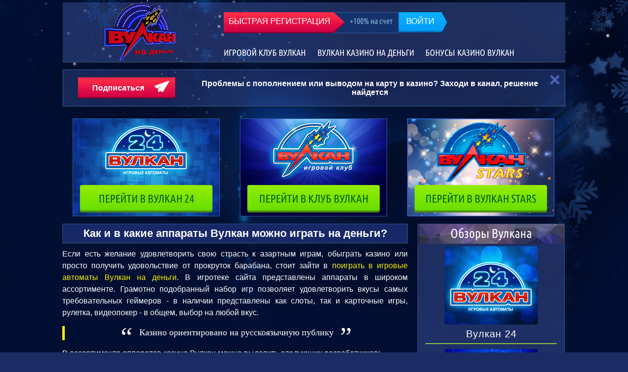

--- FILE ---
content_type: text/html; charset=UTF-8
request_url: https://vulkanosdengi.com/igrovye-apparaty-vulkan-igrat.html
body_size: 14840
content:
<!DOCTYPE html>
<html lang="ru">
  <head>
	<title>Вулкан игровые аппараты - играть на деньги и в демо</title>
	<!-- Meta -->
	<meta http-equiv="Content-Type" content="text/html; charset=UTF-8" />
	<meta name="viewport" content="width=device-width, initial-scale=1.0, maximum-scale=1.0, user-scalable=0" />
	<meta name="description" content="В казино Вулкан представлен широкий ассортимент аппаратов от известных производителей, в том числе и из России. Во все представленные игровые аппараты Вулкана можно играть как в демо-версии, так и на деньги" />
	<meta property="og:type" content="article" />
	<meta property="og:url" content="https://xn--1-7sb7akeho.xn--p1ai//igrovye-apparaty-vulkan-igrat.html" />
	<meta property="og:title" content="Вулкан игровые аппараты - играть на деньги и в демо" />
	<meta property="og:image" content="https://xn--1-7sb7akeho.xn--p1ai/i/logo.png" />
	<meta name="twitter:card" content="summary" />
	<!--<meta name="twitter:creator" content="@VulcanNaDengi" />-->
	<meta name="twitter:title" content="Вулкан игровые аппараты - играть на деньги и в демо" />
	<meta name="twitter:description" content="В казино Вулкан представлен широкий ассортимент аппаратов от известных производителей, в том числе и из России. Во все представленные игровые аппараты Вулкана можно играть как в демо-версии, так и на деньги" />
	<meta name="twitter:image" content="https://xn--1-7sb7akeho.xn--p1ai/i/logo.png" />
	<meta name="p:domain_verify" content="34726c0fd6ed4870ae2c32c2675a24f1"/>
	<meta name="p:domain_verify" content="321f391b25e73035b72893f0b87516d0"/>
	<meta name="p:domain_verify" content="04e5af276d9bac19d4695a3838a09df1"/>
	<meta name="p:domain_verify" content="8d6694d7af47753b792e6a75db5f34dc"/>
	<meta name="yandex-verification" content="1f309f7c2cdeb91a" />
	<meta name="google-site-verification" content="CanNv8W6wtSpOCZxJvAAyOMNufCvpdPD2zhPJZzgg2E" />
<meta name="yandex-verification" content="8ced64a4dc48c50e" />
<meta name="google-site-verification" content="G6DuGj5jIy5RQHUhOoWquCsPibJXhlo62CbG7OUG1XY" />
	<!--.Meta -->
	<!-- CSS & links -->
	<meta name="yandex-verification" content="42150086622c96c4" />

	<link rel="stylesheet" type="text/css" href="/css/style.min.css?q=1.4.14" />
	<noscript><link rel="stylesheet" type="text/css" href="/css/media.min.css?q=1.24" /></noscript>
	<link rel="stylesheet" type="text/css" href="/css/media.min.css?q=1.4.4" />
	 
	<link rel="shortcut icon" href="/i/ico32.png" type="image/x-icon" />
	<link rel="apple-touch-icon" href="/i/ico114.png" />
	<link rel="apple-touch-icon" sizes="57x57" href="/i/ico57.png" />
	<link rel="apple-touch-icon" sizes="114x114" href="/i/ico114.png" />
	<link rel="apple-touch-icon" sizes="72x72" href="/i/ico72.png" />
	<link rel="apple-touch-icon" sizes="144x144" href="/i/ico144.png" />
	<link rel="alternate" type="application/rss+xml" title="Вулкан на деньги RSS" href="https://vulkanosdengi.com/rss.xml" />
	<link rel="canonical" href="https://vulkanosdengi.com/igrovye-apparaty-vulkan-igrat.html" />
	<link rel="image_src" href="https://vulkanvhod4.casino/i/logo.png" />

	<link rel="publisher" href="https://plus.google.com/103232619829086826335" />
	<link rel="author" href="https://plus.google.com/101160160906988996010" />
	
	<!--.CSS & links -->
	<style>
		/*main css will be here*/

		body {
			font-family: Arial, "Times New Roman", "Bitstream Charter", Times, serif;
		}

		p, span, h1, h2, h3, h4, h5, blockquote {
			color: #fff;
		}
	  .content-form {
		  padding: 15px 20px 0;
		  margin-top: 20px;
		  margin-bottom: 20px;
		  border-radius: 5px;
		  border: 1px solid #d3d3d3;
		  color: #fff
	  }
	  
	  .content-form * {
		  box-sizing: border-box
	  }
	  
	  .content-form .h2 {
		  font-size: clamp(18px, 1.7544vw, 24px);
		  text-align: center;
		  line-height: 1;
		  margin-bottom: 10px;
		  padding: 0
	  }
	  
	  .content-form .form-box {
		  display: flex;
		  flex-wrap: wrap;
		  justify-content: center;
		  gap: 0 20px
	  }
	  
	  .content-form .form-group-email {
		  flex: 1 1 auto;
		  position: relative;
		  width: calc(70% - 20px)
	  }
	  
	  .content-form .form-group-submit {
		  flex: 1 1 auto;
		  width: 30%;
		  min-width: 160px;
		  margin-bottom: 17px
	  }
	  
	  .content-form .form-control {
		  background-color: #fff;
		  border: 1px solid #d3d3d3;
		  box-shadow: 1px 1px 2px rgba(0, 0, 0, .05) inset;
		  border-radius: 5px;
		  height: 42px;
		  padding: 10px;
		  position: relative;
		  width: 100%
	  }
	  
	  .content-form .btn {
		  min-height: 42px;
		  width: 100%;
		  cursor: pointer;
		  padding: 0;
		  margin: 0
	  }
	  
	  .content-form .form-text {
		  margin-bottom: 20px;
		  text-align: center
	  }
	  
	  .content-form .status-message {
		  font-size: 12px;
		  font-weight: 500;
		  min-height: 23px;
		  padding: 3px 11px
	  }
	  
	  .content-form .status-message.success {
		  color: #26b326
	  }
	  
	  .content-form .status-message.error {
		  color: #ed3c3c
	  }

	  aside .content-form .status-message, .sidebar .content-form .status-message {
		  min-height: 13px
	  }
	  .no-mobail .content-form{
		display: none;
	  }
	  @media (max-width: 992px) {
		  .content-form {
			  display: none;
		}
		  .no-mobail .content-form{
			  display: block;
		}
	  }
	  @media (max-width: 650px) {
		  .content-form {
			  padding:10px 15px 0
		  }
	  
		  .content-form .form-group-submit {
			  width: 100%
		  }
	  
		  .content-form .status-message {
			  min-height: 13px;
			  text-align: center
		  }
	  }
	</style>
<script type="text/javascript">if (typeof TicketsConfig == "undefined")  {TicketsConfig={"ctx":"web","jsUrl":"\/assets\/components\/tickets\/js\/web\/","cssUrl":"\/assets\/components\/tickets\/css\/web\/","actionUrl":"\/assets\/components\/tickets\/action.php","close_all_message":"\u0437\u0430\u043a\u0440\u044b\u0442\u044c \u0432\u0441\u0435","tpanel":0,"enable_editor":1};} else {MergeConfig={"ctx":"web","jsUrl":"\/assets\/components\/tickets\/js\/web\/","cssUrl":"\/assets\/components\/tickets\/css\/web\/","actionUrl":"\/assets\/components\/tickets\/action.php","close_all_message":"\u0437\u0430\u043a\u0440\u044b\u0442\u044c \u0432\u0441\u0435","tpanel":0,"enable_editor":1}; for (var attrname in MergeConfig) { TicketsConfig[attrname] = MergeConfig[attrname]; }}</script>
<script type="text/javascript">TicketsConfig.editor={ticket: {onTab: {keepDefault:false, replaceWith:"	"},
        markupSet: [
            {name:"Bold", className: "btn-bold", key:"B", openWith:"<b>", closeWith:"</b>" },
            {name:"Italic", className: "btn-italic", key:"I", openWith:"<i>", closeWith:"</i>"  },
            {name:"Underline", className: "btn-underline", key:"U", openWith:"<u>", closeWith:"</u>" },
            {name:"Stroke through", className: "btn-stroke", key:"S", openWith:"<s>", closeWith:"</s>" },
            {separator:"---------------" },
            {name:"Bulleted List", className: "btn-bulleted", openWith:"	<li>", closeWith:"</li>", multiline:true, openBlockWith:"<ul>\n", closeBlockWith:"\n</ul>"},
            {name:"Numeric List", className: "btn-numeric", openWith:"	<li>", closeWith:"</li>", multiline:true, openBlockWith:"<ol>\n", closeBlockWith:"\n</ol>"},
            {separator:"---------------" },
            {name:"Quote", className: "btn-quote", openWith:"<blockquote>", closeWith:"</blockquote>"},
            {name:"Code", className: "btn-code", openWith:"<code>", closeWith:"</code>"},
            {name:"Link", className: "btn-link", openWith:"<a href=\"[![Link:!:http://]!]\">", closeWith:"</a>" },
            {name:"Picture", className: "btn-picture", replaceWith:"<img src=\"[![Source:!:http://]!]\" />" },
            {separator:"---------------" },
            {name:"Cut", className: "btn-cut", openWith:"<cut/>" }
        ]},comment: {onTab: {keepDefault:false, replaceWith:"	"},
        markupSet: [
            {name:"Bold", className: "btn-bold", key:"B", openWith:"<b>", closeWith:"</b>" },
            {name:"Italic", className: "btn-italic", key:"I", openWith:"<i>", closeWith:"</i>"  },
            {name:"Underline", className: "btn-underline", key:"U", openWith:"<u>", closeWith:"</u>" },
            {name:"Stroke through", className: "btn-stroke", key:"S", openWith:"<s>", closeWith:"</s>" },
            {separator:"---------------" },
            {name:"Quote", className: "btn-quote", openWith:"<blockquote>", closeWith:"</blockquote>"},
            {name:"Code", className: "btn-code", openWith:"<code>", closeWith:"</code>"},
            {name:"Link", className: "btn-link", openWith:"<a href=\"[![Link:!:http://]!]\">", closeWith:"</a>" },
            {name:"Picture", className: "btn-picture", replaceWith:"<img src=\"[![Source:!:http://]!]\" />" }
        ]}};</script>
<link rel="stylesheet" href="/assets/components/tickets/js/web/editor/editor.css" type="text/css" />
<link rel="stylesheet" href="/assets/components/tickets/css/web/default.css" type="text/css" />
<script type="text/javascript">TicketsConfig.formBefore = 1;TicketsConfig.thread_depth = 0;</script>
</head>
  <body>
	<script>
	if(window.screen.availWidth == 1024 && window.screen.availHeight == 768){
		var e = document.body;
  		e.parentNode.removeChild(e);
	}
</script>
<!--header--> 


<header class="header"><!-- Header-->
  <div class="center clearfix">
	<div class="transparency"></div>
	<div class="logo">
		<a href="/">
		  <img src="/i/logo.gif" title="Вулкан на деньги" alt="Вулкан на деньги">
		</a>
	</div>



	<div class="authorization_block">
	  
	  <div class="reg_block">
		<!--noindex-->

			<a href="/play/reg" rel="nofollow" class="reg">
			<div>
			БЫСТРАЯ РЕГИСТРАЦИЯ
			</div>
			</a>

		<!--/noindex-->

	  </div>
	  <!--noindex-->

<div class="bonus_plus">
		  +100% на счет
		</div>


		  <a href="/play/enter" rel="nofollow" class="enter">
		  <div>ВОЙТИ</div>
		  <div></div>
		  </a>
	
	  <!--/noindex-->

	</div>

	<nav>
	  	<ul>
		  <li><a title="Вулкан на деньги" href="/">ГЛАВНАЯ</a></li>
		  <li><a title="Игровой клуб Вулкан – официальный сайт с игровыми автоматами на деньги" href="igrovoj-klub-vulkan-na-dengi.html">ИГРОВОЙ КЛУБ ВУЛКАН</a></li>
<li><a title="Играть в онлайн казино Вулкан на реальные деньги с моментальным выводом" href="igrat-na-dengi-v-kazino-vulkan.html">ВУЛКАН КАЗИНО НА ДЕНЬГИ</a></li>
<li><a title="Бездепозитные бонусы от казино Вулкан за регистрацию на официальном сайте" href="bezdepozitnye-bonusy-vulkan.html">БОНУСЫ КАЗИНО ВУЛКАН</a></li>
		  
		</ul>
	</nav>
	<div id="menu"></div>
  </div>
</header>
<style>
    .tg_block_btn {
        font-size: 16px;
        vertical-align: super;
        margin-left: 15px;
        transition: all .3s cubic-bezier(.25,.8,.25,1);
        text-decoration: none!important;
        height: fit-content;
        margin: auto;
        color: #fff;
        font-weight: bold;
        display: flex;
        width: 20%;
        justify-content: inherit;
        padding: 5px 10px;
		background: url(/i/reg_bg.png) repeat-x;
    	height: 43px;
    }
    .tg_block_btn span{
        margin: auto;

    }
	.tg_block_btn:hover span {
		color: #00640e;
	}
	.tg_block_btn:hover {
		background-color: #95ec00;
		background-image: -moz-linear-gradient(top,#95ec00 0,#64de00 100%);
		background-image: -webkit-linear-gradient(top,#95ec00 0,#64de00 100%);
		box-shadow: inset 0 -4px 1px #4d8f00;
		-moz-box-shadow: inset 0 -4px 1px #4d8f00;
		-webkit-box-shadow: inset 0 -4px 1px #4d8f00;
	}
    .tg_block {
        background: #4962b54f;
        width: 100%;
        padding: 15px;
        color: #333;
        display: flex;
        justify-content: space-between;
        position: relative;
        margin-bottom: 15px;
        max-width: 1024px;
        margin: 10px auto;
		border: 1px solid #2f60a0;
    	box-shadow: 0 1px 2px 0 #222;
    }
	.tg_btn {
		background-image: url([data-uri]);
	    background-size: cover;
        width: 30px;
        height: 24px;
        display: inline-block;
        margin: 2px;
	}
	.tg_text {
		text-align: center;
        font-weight: 600;
        font-size: 16px;
        position: relative;
        width: 75%;
		margin-right: 20px;
	}
	.tg_text span {
		position: absolute;
		top: 50%;
		left: 0;
		transform: translate(10px, -50%);
	}
	.tg_close {
		position: absolute;
		background-size: cover;
		background-image: url([data-uri]);
		width: 20px;
        height: 20px;
        top: 10px;
        right: 10px;
		cursor: pointer;
	}
	.tg_close:hover {
		cursor: pointer;
	}
	@media(max-width: 768px) {
		.tg_block {
			width: auto;
			flex-wrap: wrap;
			margin-top: 10px;
		}
		.tg_text span {
			position: unset;
			font-size: 12px;
		}
		.tg_text {
			width: 100%;
			text-align: center;
		}
		.tg_close {
			right: 10px;
			left: unset;
		}
		.tg_block a {
			margin: 4px auto;
			width: 90%;
		}
	}
</style>
<noindex style="display: contents;"><div class="tg_block">
	<div class="tg_close"></div>
	<a class="tg_block_btn" href="https://t.me/gambleprofit" rel="nofollow"><span>Подписаться</span><div class="tg_btn"></div></a>
	<div class="tg_text"><span>Проблемы с пополнением  или выводом на карту в казино? Заходи в канал, решение найдется</span></div>

</div></noindex>
	<!-- envelope -->
	<div class="envelope clearfix">
	  <!-- center -->
	  <div class="center">
	  
		<!--<div class="title">
	Клубы Аналоги
</div>-->
<div class="list_bonuses">
	<!--noindex-->
<div class="bonus">
	<a href="/play/v24" rel="nofollow">
		<img src="/images/clubs/vulkan-24.png" alt="Вулкан 24">
		<div class="txt-club">
			<div class="bg_opacity">
				<!--<div class="transparency"></div>
				<div>Отличие зала:</div>
				<div>- Моментальное пополнение счета<br>
- Выплаты любых сумм клиенту<br>
- Постоянное пополнение игр</div>-->
				<div></div>
			</div>
			<span class="btn green">
				ПЕРЕЙТИ В ВУЛКАН 24
			</span>
			
		</div>
	</a>
</div>
<!--/noindex-->
<!--noindex-->
<div class="bonus">
	<a href="/play/vclub" rel="nofollow">
		<img src="/images/clubs/vulkan.png" alt="Клуб Вулкан">
		<div class="txt-club">
			<div class="bg_opacity">
				<!--<div class="transparency"></div>
				<div>Отличие зала:</div>
				<div>- Рулетка и карточные игры<br>
- Своевременные выплаты<br>
- Огромные выигрыши</div>-->
				<div></div>
			</div>
			<span class="btn green">
				ПЕРЕЙТИ В КЛУБ ВУЛКАН
			</span>
			
		</div>
	</a>
</div>
<!--/noindex-->
<!--noindex-->
<div class="bonus">
	<a href="/play/vulkanstars" rel="nofollow">
		<img src="/images/clubs/vukan-stars-klub.jpg" alt="Вулкан Stars">
		<div class="txt-club">
			<div class="bg_opacity">
				<!--<div class="transparency"></div>
				<div>Отличие зала:</div>
				<div>- Суперлотерея каждую неделю<br>
- Еженедельные турниры<br>
- Привилегии для VIP игроков </div>-->
				<div></div>
			</div>
			<span class="btn green">
				ПЕРЕЙТИ В ВУЛКАН STARS
			</span>
			
		</div>
	</a>
</div>
<!--/noindex-->
</div>
		<div id="parent-page">
		  <!-- Container-->
		  <div class="ccontainer" id="two-page">
			<main class="content">
			  <div class="title-blue">
				<h1>Как и в какие аппараты Вулкан можно играть на деньги? </h1>
			  </div>
			  <div class="text">

				<div class="no-mobail"><div class="content-form">
	<div class="form">
		<div class="h2">Еще не с нами? Присоединяйся к рассылке сегодня</div>
		<div class="form-text">Будь в курсе всех новых релизов увлекательных игр в самых надежных казино, только нужная информация без рекламы!</div>
		<form action="" method="post" id="subscribe-form" class="subscribe-form">
			<input name="project" type="hidden" value="D10VND2">
			<input name="ip" type="hidden" value="18.97.14.88">
			<div class="form-box">
				<div class="form-group form-group-email">
					<input class="form-control" name="email" type="email" placeholder="Ваш email" required>
					<div class="status-message"></div>
				</div>
				<div class="form-group form-group-submit">
					<input class="btn btn-a btn-green demo" name="submit" type="submit" value="Подписаться">
				</div>
			</div>
		</form>
	</div>
</div></div>
				<p>Если есть желание удовлетворить свою страсть к азартным играм, обыграть казино или просто получить удовольствие от прокруток барабана, стоит зайти в <a title="Посмотреть все слоты" href="https://vulkanvhod4.casino/">поиграть в игровые автоматы Вулкан на деньги</a>. В игротеке сайта представлены аппараты в широком ассортименте. Грамотно подобранный набор игр позволяет удовлетворить вкусы самых требовательных геймеров - в наличии представлены как слоты, так и карточные игры, рулетка, видеопокер - в общем, выбор на любой вкус.</p>
<blockquote>Казино ориентировано на русскоязычную публику</blockquote>
<p>В ассортименте аппаратов казино Вулкан можно выделить следующих разработчиков:</p>
<ul>
<li>Игрософт</li>
<li>Мега Джек</li>
<li>NetEnt</li>
<li>Belatra</li>
<li>Atronic</li>
<li>Unicum</li>
<li>Novomatic</li>
<li>Playtech</li>
</ul>
<p>Большая часть представленных здесь брендов имеют российское, белорусское происхождение - <a title="Все о платной игре" href="igrat-na-dengi-v-kazino-vulkan.html">казино Вулкан на деньги</a> в полной мере соответствует ожиданиям российской публики, поскольку разрабатывалось именно для этой целевой аудитории. Специфичный русский колорит, как реальное, так и юмористическое воплощение которого понятны только жителям стран бывшего СССР, позволит расслабиться, азартно отдохнуть и в случае удачи обыграть казино на деньги, правда, в этом случае в игровых аппаратах Вулкан потребуется реальный счет.</p>
<p style="text-align: center;"><img src="images/igrat-na-apparatah-vulkan.gif" alt="Лучший Вулкан" width="90%" /></p>
<h2>Как играть на игровых аппаратах Вулкан в демо-версии?</h2>
<p>Вся игротека казино может быть использована как для сражений за депозит, так и для развлечений. Если есть желание крутить в демо-версии, что очень удобно для азартного досуга или изучения нюансов понравившейся игры, то регистрироваться на сайте не обязательно. Доступ к демо-режиму дается любому посетителю виртуального сайта, в случае блокировки всегда доступны <a title="Блокируют?" href="osnovnye-zerkala-vulkan.html">зеркала Вулкан</a>. При этом стоит учесть, в демо-игре могут отсутствовать часть функций или дополнительных игр. Также может быть предусмотрено ограничение в количестве раундов. И, конечно же, не может быть и речи о разыгрывании прогрессивного джек-пота, хотя игрок и получает демо-счет, на который отправляются все выигранные виртуальные кредиты.</p>
<blockquote>В целом демо  слоты - это не только азартное развлечение.</blockquote>
<p>Прежде чем ставить деньги в аппараты Вулкан, имеет смысл отшлифовать выигрышную стратегию, в чем и поможет бесплатный режим, который станет безотказным полигоном для отработки всех имеющихся вариантов выигрышной игры.</p>
<h2>Что нужно, чтобы покрутить барабаны платно?</h2>
<p>Твердо решив обыграть казино, необходимо иметь в наличии хотя бы небольшую сумму денег и паспорт, свидетельствующий о наступлении совершеннолетия. Обманывать клуб, вводя подтасованные данные, категорически не рекомендуется хотя бы потому, что для вывода крупных сумм потребуется верификация - под этим подразумевается предоставление документов, которые удостоверяют личность. Игрок должен быть совершеннолетним.</p>
<p>Если эти условия не выполняются - даже начинать играть в аппараты Вулкан на деньги не стоит - казино не имеет права выплачивать такому гемблеру выигрыш. Кстати, не стоит забывать о бонусах, которые получает игрок при регистрации на сайте - стоит внимательно изучить предложения, согласно которому казино увеличивает сумму первого денежного счета - крутить при большем депозите на порядок лучше.</p>
<p style="text-align: center;"><img src="images/4203.gif" alt="Бонус на аппаратах" width="100%" /></p>
<p>Как получить реальный счет? Для этого необходимо воспользоваться одним из доступных вариантов денежных переводов и пополнить счет. После этого можно садиться за любой понравившийся слот.</p>
<h3>В какие аппараты стоит играть на реальные деньги?</h3>
<p>Казино еженедельно пополняет ассортимент своих игр. Так что даже если сейчас азартный игрок ничего не нашел для себя, то в следующее посещение портала список игр, скорее всего, будет дополнен новыми игровыми аппаратами, которые смогут заинтересовать игрока, или сыграет в <a title="Делайте ваши ставки!" href="kazino-vulkan-ruletka-igrat.html">онлайн рулетку Вулкан</a>. Вот новинки можно оценить в соответствующем разделе, так что искать их по сайту не придется.</p>
<p>Аппараты онлайн на деньги в Vulkan очень притягательны, поскольку привлекают не только своим интересным сюжетом, но и высоким процентом возврата выигрыша.</p>
<blockquote>В клубе реально можно выиграть и получить деньги.</blockquote>
<p>Хотите испытать всю мощь азарта и при этом играть по-честному? Новые аппараты дают вам такую возможность, заходите и выигрывайте!</p>
			  </div>
			  
			  <div class="comments_block">

			</main>
		  </div>
		  <!--.Container-->
		  <!-- sidebar -->
		  <aside id="one-page">
			<div class="sb_title">Обзоры Вулкана</div>
<div class="sb_game_block">
    <div class="transparency"></div>
    <div class="short-casino-sidebar">
	<a href="vulkan-24-oficialnyj-sajt.html">
		<div class="sidebar-casino-img">
			<img src="/images/casino/vulkan-24-zerkalo.png" alt="Вулкан 24">
		</div>
		<span class="sidebar-casino-title">Вулкан 24</span>
	</a>
</div>
<div class="short-casino-sidebar">
	<a href="vulkan-deluxe-igrat-online.html">
		<div class="sidebar-casino-img">
			<img src="/images/casino/vulcan-deluxe-zerkalo.png" alt="Вулкан Deluxe">
		</div>
		<span class="sidebar-casino-title">Вулкан Deluxe</span>
	</a>
</div>
<div class="short-casino-sidebar">
	<a href="vulkan-stavka-casino-online.html">
		<div class="sidebar-casino-img">
			<img src="/images/casino/vulkan-stavka-zerkalo.png" alt="Вулкан Ставка">
		</div>
		<span class="sidebar-casino-title">Вулкан Ставка</span>
	</a>
</div>
<div class="short-casino-sidebar">
	<a href="casino-vulkan-club-online.html">
		<div class="sidebar-casino-img">
			<img src="/images/casino/zerkalo-vulcan-club.png" alt="Клуб Вулкан">
		</div>
		<span class="sidebar-casino-title">Клуб Вулкан</span>
	</a>
</div>
<div class="short-casino-sidebar">
	<a href="vulkan-stars-avtomaty-online.html">
		<div class="sidebar-casino-img">
			<img src="/images/clubs/vulkan-stars-casino.jpg" alt="Вулкан Stars">
		</div>
		<span class="sidebar-casino-title">Вулкан Stars</span>
	</a>
</div>
<div class="short-casino-sidebar">
	<a href="play-vulkan-online-casino.html">
		<div class="sidebar-casino-img">
			<img src="/images/casino/vulkan-play.jpg" alt="Вулкан Play">
		</div>
		<span class="sidebar-casino-title">Вулкан Play</span>
	</a>
</div>
<div class="short-casino-sidebar">
	<a href="vulcan-platinum-online-club.html">
		<div class="sidebar-casino-img">
			<img src="/images/casino/vulkan-platinum-club-online.jpg" alt="Вулкан Platinum">
		</div>
		<span class="sidebar-casino-title">Вулкан Platinum</span>
	</a>
</div>
<div class="short-casino-sidebar">
	<a href="vulkan-olimp-zerkalo-casino.html">
		<div class="sidebar-casino-img">
			<img src="/images/casino/vulkan-olimp.jpg" alt="Вулкан Olimp">
		</div>
		<span class="sidebar-casino-title">Вулкан Olimp</span>
	</a>
</div>
<div class="short-casino-sidebar">
	<a href="vulkan777-igrovye-avtomaty-online.html">
		<div class="sidebar-casino-img">
			<img src="/images/clubs/vulkan-777-casino.jpg" alt="Вулкан 777">
		</div>
		<span class="sidebar-casino-title">Вулкан 777</span>
	</a>
</div>
<div class="short-casino-sidebar">
	<a href="igrovye-avtomaty-vulkan-champion.html">
		<div class="sidebar-casino-img">
			<img src="/images/casino/vulkan-champion.jpg" alt="Вулкан Champion">
		</div>
		<span class="sidebar-casino-title">Вулкан Champion</span>
	</a>
</div>
</div>
			

<div class="sb_title">Автоматы вулкан</div>

<div class="sb_game_block">
    <div class="transparency"></div>
    <div class="sb-game">
		<div>
			<a href="klubnichki-igrat-fruit-cocktail.html" rel="nofollow"><img data-src="/images/igrosoft/fruit-cocktail-igrat-kazino.png" alt="Fruit Cocktail"></a>
		</div>
		<div>
			<a href="klubnichki-igrat-fruit-cocktail.html">Fruit Cocktail</a>
			
		</div>
</div>
<div class="sb-game">
		<div>
			<a href="avtomat-crazy-monkey-obezjany.html" rel="nofollow"><img data-src="/images/igrosoft/crazy-monkey-igrovoj-slot.png" alt="Crazy Monkey"></a>
		</div>
		<div>
			<a href="avtomat-crazy-monkey-obezjany.html">Crazy Monkey</a>
			
		</div>
</div>
<div class="sb-game">
		<div>
			<a href="book-of-ra-vulkan-knizhki.html" rel="nofollow"><img data-src="/images/gaminator/book-of-ra-vulkan.png" alt="Book of Ra"></a>
		</div>
		<div>
			<a href="book-of-ra-vulkan-knizhki.html">Book of Ra</a>
			
		</div>
</div>
<div class="sb-game">
		<div>
			<a href="aztec-gold-piramida-zoloto-actekov.html" rel="nofollow"><img data-src="/images/megajask/piramida-igrat-online.png" alt="Aztec Gold"></a>
		</div>
		<div>
			<a href="aztec-gold-piramida-zoloto-actekov.html">Aztec Gold</a>
			
		</div>
</div>
<div class="sb-game">
		<div>
			<a href="svinji-kopilka-piggy-bank.html" rel="nofollow"><img data-src="/images/playngo/piggy-bank-slot-online.png" alt="Piggy Bank"></a>
		</div>
		<div>
			<a href="svinji-kopilka-piggy-bank.html">Piggy Bank</a>
			
		</div>
</div>
<div class="sb-game">
		<div>
			<a href="igra-deneg-money-game.html" rel="nofollow"><img data-src="/images/gaminator/igrat-the-money-game.png" alt="The Money Game"></a>
		</div>
		<div>
			<a href="igra-deneg-money-game.html">The Money Game</a>
			
		</div>
</div>
<div class="sb-game">
		<div>
			<a href="island-2-ostrov.html" rel="nofollow"><img data-src="/images/igrosoft/igrat-v-ostrov-2.png" alt="Island 2"></a>
		</div>
		<div>
			<a href="island-2-ostrov.html">Island 2</a>
			
		</div>
</div>
<div class="sb-game">
		<div>
			<a href="fruktovyi-kokteil-2-fruit-cocktail-2.html" rel="nofollow"><img data-src="/images/igrosoft/klubnichki-2-igrat.png" alt="Fruit Cocktail 2"></a>
		</div>
		<div>
			<a href="fruktovyi-kokteil-2-fruit-cocktail-2.html">Fruit Cocktail 2</a>
			
		</div>
</div>
<div class="sb-game">
		<div>
			<a href="avtomat-golden-legend.html" rel="nofollow"><img data-src="/images/playngo/avtomat-golden-legend.png" alt="Golden Legend"></a>
		</div>
		<div>
			<a href="avtomat-golden-legend.html">Golden Legend</a>
			
		</div>
</div>
<div class="sb-game">
		<div>
			<a href="secret-of-the-send-igrat.html" rel="nofollow"><img data-src="/images/gaminator/avtomat-secrets-of-sand-online.png" alt="Secrets Of The Sand"></a>
		</div>
		<div>
			<a href="secret-of-the-send-igrat.html">Secrets Of The Sand</a>
			
		</div>
</div>
</div>

<div class="sb_title article">Полезные статьи</div>
<div class="sb_game_block">
    <div class="transparency"></div>
    <ul class="sb-art">
    <li><a href="vulcan-2021-igrat-online.html">Казино Вулкан 2025</a></li>
<li><a href="vulcan-bonus-500-rubley.html">Бонусы Вулкан 500 рублей</a></li>
<li><a href="skachat-vulkan-stavka-casino.html">Скачать казино Вулкан Ставка</a></li>
<li><a href="skachat-vulkan-deluxe-prilozhenie.html">Скачать казино Вулкан Делюкс</a></li>
<li><a href="bonusy-vulkan-2020-rejting.html">Казино Вулкан 2025</a></li>
<li><a href="prilozhenie-vulkan-platinum-skachat.html">Скачать приложение Вулкан Платинум</a></li>
<li><a href="bonus-club-vulkan-2019.html">Бонусы Вулкан 2025</a></li>
<li><a href="bonus-vulkan-deluxe.html">Бонусы Вулкан Делюкс</a></li>
<li><a href="skachat-igrovoj-club-vulcan.html">Скачать клуб Вулкан</a></li>
<li><a href="vulcan-na-dengi-qiwi.html">Вулкан на деньги Киви</a></li>
<li><a href="popolnenie-po-sms-casino-vulkan.html">Пополнение по СМС</a></li>
<li><a href="vhod-casino-vulkan-vojti.html">Вход в казино</a></li>
<li><a href="skachat-casino-vulkan-24.html">Скачать казино Вулкан 24</a></li>
<li><a href="bonus-vulkanstavka-bez-depozita.html">Бонусы Вулкан Ставка</a></li>
<li><a href="sekretnye-shemy-anti-vulkan.html">Схемы Вулкана</a></li>
<li><a href="bonusy-vulkan-24.html">Бонусы казино Вулкан 24</a></li>
<li><a href="obhod-blokirovki-casino-vulkan.html">Обход блокировки казино Вулкан</a></li>
<li><a href="bezdepozitnyj-bonus-vulkan-2018.html">Бездеп от Вулкана 2024-2025</a></li>
<li><a href="najti-casino-vulkan-club.html">Как найти официальный сайт казино Вулкан</a></li>
<li><a href="sloty-vulkan-kazino-igrat.html">Слоты казино Вулкан</a></li>
    </ul>
</div>


<div class="sb_bonus_block">    
  <a href="/play/bonus" rel="nofollow" style="text-decoration: none;" >
	<div class="bonus-animate-block bonus-animate-block__sidebar">
	  <div class="bonus-animate-block-title">Бонус на <span class="bonus-animate-block-deposits">4</span> первых депозита</div>
	  <div class="bonus-animate-block-value">300 000 рублей!</div>
	</div>
	<span class="btn green" >Получить сейчас!</span>
  </a>
</div>


				<div class="content-form">
	<div class="form">
		<div class="h2">Еще не с нами? Присоединяйся к рассылке сегодня</div>
		<div class="form-text">Будь в курсе всех новых релизов увлекательных игр в самых надежных казино, только нужная информация без рекламы!</div>
		<form action="" method="post" id="subscribe-form" class="subscribe-form">
			<input name="project" type="hidden" value="D10VND2">
			<input name="ip" type="hidden" value="18.97.14.88">
			<div class="form-box">
				<div class="form-group form-group-email">
					<input class="form-control" name="email" type="email" placeholder="Ваш email" required>
					<div class="status-message"></div>
				</div>
				<div class="form-group form-group-submit">
					<input class="btn btn-a btn-green demo" name="submit" type="submit" value="Подписаться">
				</div>
			</div>
		</form>
	</div>
</div>
		  </aside>
		  <!--.sidebar -->
		</div>
	  </div>
	  <!-- .center -->
	</div>
		<div  id="comments">
<div class="container grey_block">
	
<form id="comment-form" action="" method="post" class="bordered">
        <input type="hidden" name="thread" value="resource-177"/>
        <input type="hidden" name="parent" value="0"/>
        <input type="hidden" name="id" value="0"/>

		<div class="flex comment-header align_start">
			<div class="h">Оставить отзыв</div>
			<a href="#" onclick="return false" class="close_comment_form"><i class="far fa-times-circle"></i></a>
		</div>

		<div class="form-group">
            <label for="comment-editor">Ваш отзыв</label>
            <textarea name="text" cols="30" rows="10" class="form-control bordered"></textarea>
        </div>

        <div class="form-group flex">
            <label for="comment-name" class="comm-form-field">Ваше имя</label>
            <input type="text" name="name" value="" id="comment-name" class="form-control bordered"/>
            <span class="error"></span>
        </div>

        <div class="form-group flex">
            <label for="comment-email" class="comm-form-field">Ваш Email</label>
            <input type="text" name="email" value="" id="comment-email" class="form-control bordered"/>
            <span class="error"></span>
        </div>

        <div class="form-actions">
            <input type="submit" class="btn btn-primary submit" value="Написать"
                   title="Ctrl + Shift + Enter"/>
            <span class="time"></span>
        </div>
</form>
<div class="close_comment_form" id="comment_form_background"></div><div class="comments" id="feedback_block">
    
	<div class="flex comments_header">
	  <div class="h" style="margin:0 0 10px;">
	  	<img width="20" class="emoji" alt="comments" src="https://s.w.org/images/core/emoji/11/svg/1f508.svg">
		Отзывы игроков о статье
		(<span id="comment-total">0</span>)</div>
		<a href="#" onclick="return false" class="bordered" id="show_comment_form">Оставить отзыв</a>
	</div>

    <div id="comments-wrapper">
        <ol class="comment-list" id="comments"></ol>
    </div>

    <div id="comments-tpanel">
        <div id="tpanel-refresh"></div>
        <div id="tpanel-new"></div>
    </div>
</div>
</div>
</div>
  </div>
	<!--.envelope -->
	<!-- footer -->
<footer>
	<div class="center clearfix">
		<div class="logo"><a href="/"><img src="/i/logo.gif" alt="Вулкан на деньги"></a></div>

		<div class="menu">
			<ul>
			  <li><a title="Играть в Вулкан рулетку онлайн с выводом реальных денег" href="kazino-vulkan-ruletka-igrat.html">РУЛЕТКА ВУЛКАН</a></li>
<li><a title="Рабочие зеркала онлайн казино Вулкан с игровыми автоматами на деньги" href="osnovnye-zerkala-vulkan.html">ОСНОВНЫЕ ЗЕРКАЛА ВУЛКАН</a></li>
<li><a title="Играть в онлайн казино Вулкан на рубли на игровых автоматах с бонусами" href="vulcan-na-rubli.html">ВУЛКАН НА РУБЛИ</a></li>
			</ul>
		</div>
		<div class="copyright"><!--noindex-->&#169; 2017 - 2026 Все права защищены.<br>Копирование текстов без указания авторства запрещено и карается жалобой во все инстанции.<br>Сайт несет исключительно информационно-ознакомительный характер и не проводит игры на деньги.<!--/noindex-->
		<div style="text-align: center;">
<a href="//www.dmca.com/Protection/Status.aspx?ID=bd5d589c-e66b-40c5-88f9-3e7189245a9e" rel="nofollow" title="DMCA.com Protection Status" class="dmca-badge"> <img src ="https://images.dmca.com/Badges/dmca-badge-w100-5x1-02.png?ID=bd5d589c-e66b-40c5-88f9-3e7189245a9e"  alt="DMCA.com Protection Status" /></a>  <script src="https://images.dmca.com/Badges/DMCABadgeHelper.min.js"> </script>
</div>
		</div>
	</div>



</footer>
<!--.footer -->
	
	<style>
	.universal_table .btn  {
		font-size:18px;
		max-width:200px;
		padding:5px 5px 10px 5px;
		margin:0 auto!important;
	}
	@media screen and (max-width: 768px){
		.universal_table tr td:nth-child(2), .universal_table tr td:nth-child(4) {
			display: none;
		}
	}
</style>
<!-- JavaScripts -->


<script type="text/javascript">
document.write("<a style='display:block;position:absolute;' rel='nofollow' href='//www.liveinternet.ru/click' "+
"target=_blank><img src='//counter.yadro.ru/hit?t41.6;r"+
escape(document.referrer)+((typeof(screen)=="undefined")?"":
";s"+screen.width+"*"+screen.height+"*"+(screen.colorDepth?
screen.colorDepth:screen.pixelDepth))+";u"+escape(document.URL)+
";"+Math.random()+
"' alt='' title='LiveInternet' "+
"border='0' width='0' height='0'><\/a>")
</script>
<script>
  (function(i,s,o,g,r,a,m){i['GoogleAnalyticsObject']=r;i[r]=i[r]||function(){
  (i[r].q=i[r].q||[]).push(arguments)},i[r].l=1*new Date();a=s.createElement(o),
  m=s.getElementsByTagName(o)[0];a.async=1;a.src=g;m.parentNode.insertBefore(a,m)
  })(window,document,'script','https://www.google-analytics.com/analytics.js','ga');

  ga('create', 'UA-104427321-1', 'auto');
  ga('send', 'pageview');

</script>
<!-- Yandex.Metrika counter --> <script type="text/javascript" > (function(m,e,t,r,i,k,a){m[i]=m[i]||function(){(m[i].a=m[i].a||[]).push(arguments)}; m[i].l=1*new Date();k=e.createElement(t),a=e.getElementsByTagName(t)[0],k.async=1,k.src=r,a.parentNode.insertBefore(k,a)}) (window, document, "script", "https://cdn.jsdelivr.net/npm/yandex-metrica-watch/tag.js", "ym"); ym(60238003, "init", { clickmap:true, trackLinks:true, accurateTrackBounce:true, webvisor:true }); </script> <noscript><div><img src="https://mc.yandex.ru/watch/60238003" style="position:absolute; left:-9999px;" alt="" /></div></noscript> <!-- /Yandex.Metrika counter -->
<!--noindex--><!-- Rating@Mail.ru counter -->
<script type="text/javascript">
var _tmr = window._tmr || (window._tmr = []);
_tmr.push({id: "2943710", type: "pageView", start: (new Date()).getTime()});
(function (d, w, id) {
  if (d.getElementById(id)) return;
  var ts = d.createElement("script"); ts.type = "text/javascript"; ts.async = true; ts.id = id;
  ts.src = (d.location.protocol == "https:" ? "https:" : "http:") + "//top-fwz1.mail.ru/js/code.js";
  var f = function () {var s = d.getElementsByTagName("script")[0]; s.parentNode.insertBefore(ts, s);};
  if (w.opera == "[object Opera]") { d.addEventListener("DOMContentLoaded", f, false); } else { f(); }
})(document, window, "topmailru-code");
</script><!-- //Rating@Mail.ru counter --><!--/noindex-->



<script src="/lc/js/jquery-1.8.3.js"></script>
<script src="/js/jquery.plugin.js"></script> 
<script src="/js/jquery.countdown.js"></script>
<script>
  function loadjs(src, async=false){
	var script = document.createElement('script');
	script.type='text/javascript';
	script.src = src;
	if (async===true){
	  script.async='async';
	}
	document.head.appendChild(script);
  }
  function loadcss(href){
	var link = document.createElement('link');
	link.rel='stylesheet';
	link.type='text/css';
	link.href = href;
	document.head.appendChild(link);
  }

  loadcss('/lc/css/bootstrap-grid.min.css?q');
  loadcss('/css/media.min.css?q');
  loadcss('/css/jquery.countdown.min.css?q');
</script>
<script>
function subscribeForm() {
$('.subscribe-form').submit(function(){
  let form = $(this);
  $.ajax({
  type: 'POST',
  url: '/subscribe/',
  data: form.serialize(),
  success: function(data, textStatus, xhr) {
  form.find('.status-message').removeClass('error').addClass('success').text('Спасибо! Вы успешно подписались на рассылку');
  //console.log(xhr.responseText);
  },
  error:  function(xhr) {
  form.find('.status-message').removeClass('success').addClass('error').text('Ошибка, проверьте правильность введенных данных');
  console.log(xhr.responseText);
  }
  });
  return false;
});
}
    $(document).ready(function(){
	subscribeForm();
        $(".tg_close").click(function () {
		$(".tg_block").css("display", "none");});
        $('.button_pp').click(function(){
            location.href = "https://gamblebot.fun/";
        });
    });
</script>
<script src="/lc/js/jquery.lazy.min.js"></script>
<script>
  function download_app() {
  	if($('#aside_web_download').length > 0) {
	  if($(window).outerWidth() < 533) {
		  if($('#aside_mobile_download').length > 0 && !$('#aside_mobile_download>#download_android').length > 0) {
			var e = $('#aside_web_download').html();
			 $('#aside_web_download').html('')
			$('#aside_mobile_download').html(e);
		  }
	  } else if(!$('#aside_web_download>#download_android').length > 0) {
		  var e = $('#aside_mobile_download').html();
		  $('#aside_mobile_download').html('');
		  $('#aside_web_download').html(e);
	  }
	} 
  }

	download_app();
	$(window).resize(function(){
		download_app();
	});

  $(document).ready(function() {
	$(function () {
	  $('img[data-src]').Lazy({
		threshold: 50,
	  });
	});
	$('#show_comment_form, .close_comment_form').click(function(){
		if ($('#comment-form').hasClass('show')){
			$('#comment-form').removeClass('show');
			$('main, comments_block, footer, #feedback_block').css('filter','blur(0)');
		} else {
			$('#comment-form').addClass('show');
			$('main, comments_block, footer, #feedback_block').css('filter','blur(10px)');
		}
	});
	$("#menu").bind("click",function(){
        $("nav").toggle();
        return false;
    });
  });
</script>

<script>
  var acc = document.getElementsByClassName("showhide_btn");
  var i;
  
  for (i = 0; i < acc.length; i++) {
    acc[i].addEventListener("click", function() {
	  this.classList.toggle("active");
	  var hide_txt = this.nextElementSibling;
	  if (hide_txt.style.display === "block") {
		hide_txt.style.display = "none";
	  } else {
		hide_txt.style.display = "block";
	  }
    });
}
</script>


<script src="/js/f.js?q"></script>




<!--.JavaScripts -->

	<script defer="defer">
	  $('#cntdwn').countdown({
		until: +17427,
		layout: '{hn}:{mn}:{sn}'
	  });
	</script>
  <script type="text/javascript" src="/assets/components/tickets/js/web/editor/jquery.markitup.js"></script>
<script type="text/javascript" src="/assets/components/tickets/js/web/default.js"></script>
<script defer src="https://static.cloudflareinsights.com/beacon.min.js/vcd15cbe7772f49c399c6a5babf22c1241717689176015" integrity="sha512-ZpsOmlRQV6y907TI0dKBHq9Md29nnaEIPlkf84rnaERnq6zvWvPUqr2ft8M1aS28oN72PdrCzSjY4U6VaAw1EQ==" data-cf-beacon='{"version":"2024.11.0","token":"cfc0f9b648b344f489b08aadb07c22f3","r":1,"server_timing":{"name":{"cfCacheStatus":true,"cfEdge":true,"cfExtPri":true,"cfL4":true,"cfOrigin":true,"cfSpeedBrain":true},"location_startswith":null}}' crossorigin="anonymous"></script>
</body>
</html>

--- FILE ---
content_type: text/css
request_url: https://vulkanosdengi.com/css/style.min.css?q=1.4.14
body_size: 9482
content:
@font-face{font-family:'Conv_condensed';src:url('../css/../css/fonts/condensed.eot');src:local('☺'),url('../css/fonts/condensed.woff') format('woff'),url('../css/fonts/condensed.ttf') format('truetype'),url('../css/fonts/condensed.svg') format('svg');font-weight:normal;font-style:normal}@font-face{font-family:'Conv_ubuntu',Times,serif;src:url('../css/fonts/ubuntu.eot');src:local('☺'),url('../css/fonts/ubuntu.woff') format('woff'),url('../css/fonts/ubuntu.ttf') format('truetype'),url('../css/fonts/ubuntu.svg') format('svg');font-weight:normal;font-style:normal}#admin_bar{color:#fff;text-align:left;font-size:11px;z-index:9999;position:fixed;top:0;left:0;padding-left:2px;width:80px}#admin_bar a{color:#fff}.table-content .tr{display:table}.table-content .tr div{display:table-cell;vertical-align:middle}.table-content .tr div:last-child{vertical-align:middle}html,body,div,span,applet,object,iframe,h1,h2,h3,h4,h5,h6,p,blockquote,pre,a,abbr,acronym,address,big,cite,code,del,dfn,em,img,ins,kbd,q,s,samp,small,strike,strong,sub,sup,tt,var,b,u,i,center,dl,dt,dd,ol,ul,li,fieldset,form,label,legend,table,caption,tbody,tfoot,thead,tr,th,td,article,aside,canvas,details,embed,figure,figcaption,footer,header,hgroup,menu,nav,output,ruby,section,summary,time,mark,audio,video{margin:0;padding:0;border:0;font-size:100%;vertical-align:baseline;box-sizing:border-box;font-family:Arial,"Times New Roman","Bitstream Charter",Times,serif}article,aside,details,figcaption,figure,footer,header,hgroup,menu,nav,section{display:block}body{line-height:1}ol,ul{list-style:none}blockquote,q{quotes:none}blockquote:before,blockquote:after,q:before,q:after{content:none}table{border-collapse:collapse;border-spacing:0}article,aside,details,figcaption,figure,footer,header,hgroup,main,nav,section,summary{display:block}body{font:12px/18px Arial,'Sans-Serif';width:100%;height:100%;background:url(../i/bg.jpg) repeat #1b2c64;background-size:cover;background-attachment:fixed}header .transparency,.content_title .transparency,.sb_game_block .transparency,.game .transparency{background:#4962b5;width:100%;height:1500px;position:absolute;top:0;left:0;z-index:-3;opacity:.4;-moz-opacity:.4;filter:alpha(opacity=40);-ms-filter:"alpha(opacity=40)"}header{padding-top:5px;padding-bottom:5px;margin-bottom:5px;overflow:hidden;position:relative;width:100%}header .center{border-bottom:1px solid #2f60a0;box-shadow:0 1px 2px 0 #222;margin:0 auto;width:1024px;min-width:280px;max-width:100%;padding-top:0;position:relative;overflow:hidden;z-index:9999}.logo{float:left;margin-left:8%;margin-right:0 !important}.logo img{display:block;width:153px}.checkin{background:red;border-radius:0;padding:20px;position:relative;color:#fff}.checkin::after{content:'';position:absolute;left:99.9%;bottom:1px;border-top:30px solid red;border:20.5px solid transparent;border-left:20px solid #ff002f}.enter_in_header{background:#00adff;border-radius:0;padding:20px;position:relative;color:#fff}.enter_in_header::after{content:'';position:absolute;left:100.2%;bottom:1px;border-top:30px solid #00adff;border:20px solid transparent;border-left:20px solid #00adff}.authorization_block{float:right;margin-top:20px;width:68%}.reg_block{float:left;position:relative}.reg{display:table-header-group;color:#fff;font-family:'Conv_condensed',Times,serif;font-size:24px;letter-spacing:normal;text-decoration:none}.reg,.bonus_plus{font-size:17px !important}.reg:hover{color:#222}.reg>div{float:left;background:url(../i/reg_bg.png) repeat-x;height:43px;padding:10px 10px 0 10px}.reg>div:after{display:none;background:url(../i/sprite.png) no-repeat 0 -22px;bottom:0;content:'';float:left;height:43px;position:absolute;right:-23px;width:23px}.bonus_plus{color:#83b4d5;font-family:'Conv_condensed',Times,serif;font-size:24px}.enter{display:contents;color:#fff;font-family:'Conv_condensed',Times,serif;font-size:24px;float:left;margin-left:36%;text-decoration:none}.enter:hover{color:firebrick}.enter>div:first-child{float:left;background:url(../i/enter_bg.png) repeat-x;height:43px;padding:10px 15px 0 15px}.enter>div:last-child{background:url(../i/sprite.png) no-repeat 0 -74px;float:left;height:43px;width:23px}nav{float:right;margin-top:30px;display:block;position:relative;width:68%;z-index:999}nav ul li{display:inline-block;margin-right:3%;vertical-align:middle}nav ul li:first-child{display:none}nav ul li a{display:block;color:#fff;font-family:'Conv_condensed',Times,serif;font-size:18px;padding-bottom:10px;text-decoration:none}nav ul li a:hover{border-bottom:3px solid #ff2d46;padding-bottom:7px}.envelope{height:auto !important;margin:0 auto;min-height:100%;padding-left:14px;padding-right:16px;width:100%}.center{width:100%;position:relative;margin:0 auto;padding-top:10px;min-width:280px;max-width:1024px}.ccontainer{float:left !important;min-width:280px !important;overflow:hidden !important;width:100% !important}.content{padding-right:320px;min-width:280px}.content_title{border:1px solid #34508a;color:#75b4e9;font-family:'Conv_condensed',Times,serif;font-size:24px;margin-bottom:10px;padding:10px 0;position:relative;overflow:hidden;text-align:center}.list_games,.list_bonuses{width:100%;margin-bottom:10px;letter-spacing:-.36em;text-align:center;vertical-align:top}.game{border:1px solid #34508a;box-shadow:0 2px 3px 0 #222;display:inline-block;margin:1%;overflow:hidden;padding:5px 0;position:relative;letter-spacing:normal;text-align:center;width:32%}.game a:first-child{overflow:hidden;position:relative}.game a,.game span{color:#fff;display:block;margin-top:10px;font-family:'Conv_condensed',Times,serif;font-size:18px;text-decoration:none !important}.game:nth-child(3n+3){margin-right:0}.game:nth-child(3n+1){margin-left:0}.game img{display:block;width:83.4%;margin:10px auto 0 auto;text-decoration:none}.game a:hover{text-decoration:underline}.game a:hover img{text-decoration:none}.share{margin-left:20px}.share.with-txt{color:#fff;font-family:'Conv_ubuntu',Times,serif;font-size:16px;margin:15px 0;position:relative;text-align:center}.share.with-txt>div{display:inline-block;line-height:20px;vertical-align:middle}.banner_block{margin:20px 0}.banner_block img{display:block;width:100%}.title{color:#fff;font-family:'Conv_ubuntu',Times,serif;font-size:22px;margin-bottom:20px;text-align:center}.bonus{color:#fff;display:inline-block;margin:0 2%;overflow:hidden;padding:5px 0;position:relative;letter-spacing:normal;text-align:center;vertical-align:top}.bonus:first-child{margin-left:0}.bonus:last-child{margin-right:0}.bonus img{display:block;width:100%}.bonus a{color:#fff;text-decoration:none}.bonus span{cursor:pointer}.txt-img{position:absolute;top:10%;left:0;height:100%;margin:0 auto;width:100%}.txt-img div{display:table-cell;font-family:'Conv_ubuntu',Times,serif;font-size:35px;height:130px;margin-bottom:15px;line-height:40px;text-shadow:1px 1px #444;vertical-align:middle;width:80%}.txt-img div span{display:block}.txt-img .btn.green{margin:5px auto 0 auto;width:80%}h2{color:#feffff;font-family:'Conv_ubuntu',Times,serif;font-size:20px;margin:10px 0}h3{color:#feffff;font-family:'Conv_ubuntu',Times,serif;font-size:18px;margin:10px 0}h4{color:#feffff;font-family:'Conv_ubuntu',Times,serif;font-size:16px;margin:5px 0}.text{margin-bottom:20px;color:#fff;font-family:'Conv_ubuntu',Times,serif;font-size:16px}.text blockquote,.text q{font-family:'Sans-Serif',Times,serif;font-size:18px;color:#fff;border-left:5px solid #fe0;padding:.5% 1%;margin:15px 0;quotes:"\201C" "\201D" "\2018" "\2019";text-align:center}.text blockquote:before,.text q:before{color:#fff;content:open-quote;font-size:3em;line-height:.1em;margin-right:.25em;vertical-align:-0.4em}.text blockquote:after,.text q:after{color:#fff;content:close-quote;font-size:3em;line-height:.1em;margin-left:.25em;vertical-align:-0.4em}.text blockquote p,.text q p{display:inline}.text b,.text strong{font-weight:bold}.text i,.text em{font-style:italic}.text ul{list-style-type:disc;padding:5px 0 5px 10px}.text ol{list-style:decimal;padding:5px 0 5px 20px}.text li{margin:0 3%}.text img{margin-top:5px}.text p{line-height:1.5em;margin-bottom:5px}.text p,.text li{text-align:justify}.text a{color:#fe0;text-decoration:none}.text a:hover{text-decoration:underline}.text .green{color:#95ec00}.text .red{color:#ff2c46}.blue_table{margin:10px 1% 1% 0;border-collapse:collapse;border-spacing:1px;overflow-x:scroll;display:block;width:100%}.blue_table th,.blue_table thead td{padding:10px;text-align:center;vertical-align:middle;font-weight:600;font-size:16px}.blue_table td{padding:10px;vertical-align:middle;text-align:center}.blue_table p{margin:0}.blue_table thead{background-color:#334794}.blue_table tbody{overflow-y:scroll}.blue_table tbody .blue_tr{background-color:#00869c45}@media(max-width:535px){.blue_table{width:300px}}.txt-club{width:100%;position:absolute;bottom:6%;height:inherit;line-height:2.5em}.bg_opacity{overflow:hidden;padding:3px 5%;margin:0 2% 5px 2%;position:relative;text-align:justify;opacity:.9;-moz-opacity:.9;filter:alpha(opacity=90);-ms-filter:"alpha(opacity=90)"}.bg_opacity .transparency{background:#000;width:100%;height:1500px;position:absolute;top:0;left:0;z-index:-3;opacity:.7;-moz-opacity:.7;filter:alpha(opacity=70);-ms-filter:"alpha(opacity=70)"}.bg_opacity>div:nth-child(2){font-family:'Conv_ubuntu',Times,serif;font-size:18px;margin-bottom:5px;text-align:center}.txt-club .btn.green{width:90%;margin:0 auto}.title-blue{background:#172867;border:1px solid #34508a;box-shadow:0 1px 2px 0 #222;color:#feffff;font-family:'Conv_ubuntu',Times,serif;font-size:22px;margin-bottom:10px;padding:10px 0;position:relative;overflow:hidden;text-align:center}.title-blue.no_bg{background:0;border:0;box-shadow:none}.game_frame{background:#172867;border:1px solid #34508a;box-shadow:0 1px 2px 0 #222;padding:15px 31px;margin-bottom:20px}.game_frame .frame .btn.green{margin:0 auto}.mirror{margin:20% 0}.game_frame .mob{text-align:center}.game_frame .mob .btn.green{display:inline-block;margin-left:2px;padding-left:25px;padding-right:25px;cursor:pointer}.frame{width:100%}.frame iframe{width:100%}.game_table{margin:1% 0}.game_info{background:#24376f;border:1px solid #34508a;color:#fff;font-family:'Conv_ubuntu',Times,serif;font-size:16px;line-height:14px;padding:1% 0;margin:1% 1px 0 0;text-align:center}.game_info span.title{display:block;padding-top:7%;font-size:inherit;margin-bottom:0;text-align:inherit}.game_info>img{display:block;margin:2px auto 0 auto;width:50px;height:50px}.game_info .red{color:#d43434}.game_info .yellow{color:#fe0}.game_info .green{color:#95ec00}.game_info>.value{font-size:26px;display:block;margin-top:12%}.game_info>.value-long{font-size:19px;line-height:16px;display:block;margin-top:8%;word-wrap:break-word}.b_other{background:#24376f;border:1px solid #34508a;color:#fff;font-family:'Conv_ubuntu',Times,serif;font-size:17px;padding:10px}.b_other span{font-style:italic}.play-click{color:#00640e;display:block;font-family:'Conv_ubuntu',Times,serif;font-size:14px;left:10%;padding:3px 0;position:absolute;text-align:center;top:-40%;width:80%;border-radius:3px;-moz-border-radius:3px;-webkit-border-radius:3px;background-color:#95ec00;background-image:-moz-linear-gradient(top,#95ec00 0,#64de00 100%);background-image:-webkit-linear-gradient(top,#95ec00 0,#64de00 100%);background-image:-o-linear-gradient(top,#95ec00 0,#64de00 100%);background-image:-ms-linear-gradient(top,#95ec00 0,#64de00 100%);filter:progid:DXImageTransform.Microsoft.gradient(startColorstr='#95EC00',endColorstr='#64DE00',GradientType=0);background-image:linear-gradient(top,#95ec00 0,#64de00 100%);box-shadow:inset 0 -2px 1px #4d8f00;-moz-box-shadow:inset 0 -2px 1px #4d8f00;-webkit-box-shadow:inset 0 -2px 1px #4d8f00;-moz-transition:all 80ms ease-out;-o-transition:all 80ms ease-out;-webkit-transition:all 80ms ease-out;transition:all 80ms ease-out}.play-click:hover{color:#fff;background-color:#ff2c46;background-image:-moz-linear-gradient(top,#ff2c46 0,#d30145 100%);background-image:-webkit-linear-gradient(top,#ff2c46 0,#d30145 100%);background-image:-o-linear-gradient(top,#ff2c46 0,#d30145 100%);background-image:-ms-linear-gradient(top,#ff2c46 0,#d30145 100%);filter:progid:DXImageTransform.Microsoft.gradient(startColorstr='#FF2C46',endColorstr='#D30145',GradientType=0);background-image:linear-gradient(top,#ff2c46 0,#d30145 100%);box-shadow:inset 0 -2px 1px #8c0034;-moz-box-shadow:inset 0 -2px 1px #8c0034;-webkit-box-shadow:inset 0 -2px 1px #8c0034}.jcarousel ul li a:hover .play-click{-moz-transform:translateY(250%);-o-transform:translateY(250%);-webkit-transform:translateY(250%);transform:translateY(250%);z-index:9999}.tourney{background:#182968;border:1px solid #34508a;box-shadow:0 1px 2px 0 #222;display:table;padding:15px;width:100%;margin-bottom:20px}.tourney>div{display:table-cell;vertical-align:top}.tourney>div:first-child{width:27.2%}.tourney>div:first-child img{display:block;width:100%}.tourney>div:last-child{padding-left:15px;display:table;width:100%}.desc-block>div{display:table-cell;vertical-align:top}.desc-block>div:first-child{width:72%}.desc-block>div:last-child{vertical-align:bottom;text-align:center;width:28%}.desc .name{color:#81e600;display:block;font-family:'Conv_ubuntu',Times,serif;font-size:23px;padding-bottom:10px;text-align:center}.desc>div{display:table;width:100%}.desc>div>div{color:#fff;display:table-cell;font-family:'Conv_ubuntu',Times,serif;font-size:16px;padding:1px 0;vertical-align:middle;width:5%}.desc>div>div:first-child{width:10%}.desc>div>div:last-child{width:85%}.desc .conditions{padding:10px;margin-top:10px;width:100%}.desc .conditions,.desc .conditions>div{display:block;color:#fff}.clock{background:url(../i/sprite.png) 0 -183px no-repeat;height:25px;width:25px}.desc .conditions>div:first-child{font-family:'Conv_ubuntu',Times,serif;font-size:15px;text-align:center;width:100%}.desc .conditions>div:last-child{font-family:'Conv_ubuntu',Times,serif;font-size:13px;text-align:justify;width:100%}.desc .conditions{background:#172867;border:1px solid #34508a;box-shadow:0 2px 3px 0 #222}.btn-block span{color:#fff;display:block;font-family:'Conv_ubuntu',Times,serif;font-size:30px;font-weight:bold;margin-bottom:20%}.btn-block .btn.green{background:url(../i/sprite.png) right -218px no-repeat #95ec00;padding:20px 0;margin:0 auto;width:80%}.btn-block .btn.green:hover{background:url(../i/sprite.png) right -258px no-repeat #ff2c46}.bonus-table{border:1px solid #34508a;box-shadow:0 2px 3px 0 #222;display:block;font-family:'Conv_ubuntu',Times,serif;font-size:14px;margin-top:10px}.bonus-table table{width:100%}.bonus-table table tr,.bonus-table table thead{border-bottom:1px solid #2f5293}.bonus-table table tr:last-child{border-bottom:0}.bonus-table table thead tr td{padding:0;vertical-align:middle}.bonus-table table tr td{color:#fff;padding:3px 0;text-align:center;vertical-align:middle;width:33.3%}.bonus-table table thead tr td:first-child,.bonus-table table thead tr td:last-child{border-right:0;border-left:0}.bonus-table table tr td:first-child{border-right:1px solid #2f5293}.bonus-table table tr td:last-child{border-left:1px solid #2f5293}.bonus-table table tr td span{display:block}.bonus-table table tr:nth-child(odd){background:#091a4b}.bonus-table table tr:nth-child(even){background:#172864}aside{float:right;margin-left:-100%;width:300px}.sb_title{background:url(../i/sb_bg.png) no-repeat;border:1px solid #34508a;border-bottom:0;color:#fff;font-family:'Conv_condensed',Times,serif;font-size:26px;height:41px;padding-top:10px;text-align:center}.sb_game_block{border:1px solid #34508a;border-top:0;position:relative;margin-bottom:10px;padding-top:5px;overflow:hidden}.sb_bonus_block{margin:0 auto;letter-spacing:normal}.sb-game{display:table;padding:3px 0 3px 0;margin:0 5px;text-decoration:none}.sb-game:hover{background:#0c1d53;border:1px solid #34508a;border-left:0;padding:2px 0 2px 0;margin:0 5px;text-decoration:none}.sb-game>div{display:table-cell;vertical-align:middle;width:100%}.sb-game>div:first-child{width:87px}.sb-game>div:last-child{color:#fff;font-family:'Conv_ubuntu',Times,serif;font-size:16px;padding-left:10px;text-decoration:none}.sb-game>div:last-child a{color:#fff;font-family:'Conv_ubuntu',Times,serif;font-size:16px;text-decoration:none}.sb-game>div:last-child a:hover{text-decoration:underline}.sb-game:last-child{margin-bottom:3px}.sb_game_block img{display:block}.game .views,.sb-game .views{background:url(../i/sprite.png) 0 4px no-repeat;font-size:14px;padding-left:25px;text-decoration:none}.game .views{background:url(../i/sprite.png) right 4px no-repeat;font-size:20px;padding-left:40px;margin-top:5px}.sb-art li{background:url(../i/info.png) 6px 4px no-repeat;padding:1% 8%;line-height:17px}.sb-art a{color:#fff;font-family:'Conv_ubuntu',Times,serif;font-size:16px;text-decoration:none}.sb-art a:hover{text-decoration:underline}.jackpot{background:#e71545;color:#fff;display:inline-block;font-family:'Conv_condensed',Times,serif;font-size:27px;height:42px;padding:8px 15px 0 15px;position:relative;box-shadow:inset 0 -4px 1px #8c0034;-moz-box-shadow:inset 0 -4px 1px #8c0034;-webkit-box-shadow:inset 0 -4px 1px #8c0034}.jackpot:after{background:url(../i/sprite.png) no-repeat 0 -123px;bottom:0;content:'';display:inline-block;position:absolute;right:-26px;top:0;width:27px}.bestbonus{text-align:center;width:95%;background:#e71545;color:#fff;display:inline-block;font-family:'Conv_condensed',Times,serif;font-size:27px;height:42px;padding:8px 15px 0 15px;position:relative;box-shadow:inset 0 -4px 1px #8c0034;-moz-box-shadow:inset 0 -4px 1px #8c0034;-webkit-box-shadow:inset 0 -4px 1px #8c0034}.bestbonus:after{background:url(../i/sprite.png) no-repeat 0 -123px;bottom:0;content:'';display:inline-block;position:absolute;right:-26px;top:0;width:27px}.sb_bonus{color:#fff;display:inline-block;overflow:hidden;position:relative;letter-spacing:normal;text-align:center;vertical-align:top}.sum{background:url(../i/jackpot_sum_bg.png) repeat-x;border-right:1px solid #344f86;display:inline-block;float:right;color:#fff;font-family:'Conv_ubuntu',Times,serif;font-size:26px;height:42px;margin-left:1px;padding:10px 10px 0 10px;position:relative}.sum:before{background:url(../i/sprite.png) no-repeat -83px -122px;content:'';display:inline-block;height:42px;width:15px;position:absolute;left:-15px;top:0}.btn{display:block;font-family:'Conv_condensed',Times,serif;font-size:23px;margin-top:10px;padding:13px 0;text-align:center;text-decoration:none;border-radius:4px;-webkit-border-radius:4px;-moz-border-radius:4px}.btn.mrr{padding:13px 18px;margin:.5% 3%;float:left;display:inline-block}.mob .btn{margin:30% auto}.btn.demo{color:#befbff;background-color:#0766bf;background-image:-moz-linear-gradient(top,#0766bf 0,#0f90d4 100%);background-image:-webkit-linear-gradient(top,#0766bf 0,#0f90d4 100%);background-image:-o-linear-gradient(top,#0766bf 0,#0f90d4 100%);background-image:-ms-linear-gradient(top,#0766bf 0,#0f90d4 100%);filter:progid:DXImageTransform.Microsoft.gradient(startColorstr='#0766BF',endColorstr='#0F90D4',GradientType=0);background-image:linear-gradient(top,#0766bf 0,#0f90d4 100%);display:inline-block;margin-right:2px;padding-left:18px;padding-right:18px;box-shadow:inset 0 -4px 1px #004e80;-moz-box-shadow:inset 0 -4px 1px #004e80;-webkit-box-shadow:inset 0 -4px 1px #004e80}.btn.demo:hover{text-decoration:none}.game .btn.green{display:inline-block;margin-left:2px;padding-left:25px;padding-right:25px;cursor:pointer}.btn.green{color:#00640e;background-color:#95ec00;background-image:-moz-linear-gradient(top,#95ec00 0,#64de00 100%);background-image:-webkit-linear-gradient(top,#95ec00 0,#64de00 100%);background-image:-o-linear-gradient(top,#95ec00 0,#64de00 100%);background-image:-ms-linear-gradient(top,#95ec00 0,#64de00 100%);filter:progid:DXImageTransform.Microsoft.gradient(startColorstr='#95EC00',endColorstr='#64DE00',GradientType=0);background-image:linear-gradient(top,#95ec00 0,#64de00 100%);box-shadow:inset 0 -4px 1px #4d8f00;-moz-box-shadow:inset 0 -4px 1px #4d8f00;-webkit-box-shadow:inset 0 -4px 1px #4d8f00}.btn.green:hover,.btn.demo:hover{color:#fff;background-color:#ff2c46;background-image:-moz-linear-gradient(top,#ff2c46 0,#d30145 100%);background-image:-webkit-linear-gradient(top,#ff2c46 0,#d30145 100%);background-image:-o-linear-gradient(top,#ff2c46 0,#d30145 100%);background-image:-ms-linear-gradient(top,#ff2c46 0,#d30145 100%);filter:progid:DXImageTransform.Microsoft.gradient(startColorstr='#FF2C46',endColorstr='#D30145',GradientType=0);background-image:linear-gradient(top,#ff2c46 0,#d30145 100%);box-shadow:inset 0 -4px 1px #8c0034;-moz-box-shadow:inset 0 -4px 1px #8c0034;-webkit-box-shadow:inset 0 -4px 1px #8c0034}footer{background:#091b53;width:100%;height:auto;margin-top:10px}footer .center{padding-bottom:10px;padding-left:14px;padding-right:16px}footer .logo{margin-left:4%;margin-right:2%}footer .menu{float:right;margin-top:-9px;position:relative;width:70%;z-index:999}footer .menu ul li{display:inline-block;margin-right:10%;vertical-align:middle}footer .menu ul li a{display:block;color:#fff;font-family:'Conv_condensed',Times,serif;font-size:18px;padding-top:18px;text-decoration:none}footer .menu ul li a:hover{border-top:3px solid #ff2d46;padding-top:15px}.copyright{color:#fff;font-family:verdana,tahoma,serif;font-size:13px;float:left;width:78%;margin-top:20px;text-align:center}.clearfix:after{content:"";clear:both;display:block;width:0;height:0;*zoom:1}.marg_b{margin-bottom:10px}.rating{color:#fff;display:block;font-size:22px;position:absolute;margin:0 auto;text-decoration:none;text-align:center;top:-15%;left:5%;width:80%;text-shadow:1px 1px #444;-moz-transition:all 80ms ease-out;-o-transition:all 80ms ease-out;-webkit-transition:all 80ms ease-out;transition:all 80ms ease-out}.game a:hover .rating{-moz-transform:translateY(470%);-o-transform:translateY(470%);-webkit-transform:translateY(470%);transform:translateY(470%);z-index:9999}.jcarousel-wrapper{margin:20px auto;position:relative;width:94%}.jcarousel{position:relative;overflow:hidden}.jcarousel ul{width:20000em;position:relative;list-style:none;margin:0;padding:0}.jcarousel li{float:left;margin-right:0;padding:5px 11px;position:relative;overflow:hidden;z-index:9999}.jcarousel ul li a{text-decoration:none}.jcarousel ul li:hover{border:1px solid #34508a;padding:4px 10px}.jcarousel img{display:block}.jcarousel-control-prev,.jcarousel-control-next{position:absolute;top:30px;width:20px;height:30px}.jcarousel-control-prev{background:url(../i/sprite.png) 0 -321px no-repeat;left:-35px}.jcarousel-control-next{background:url(../i/sprite.png) -76px -321px no-repeat;right:-35px}.bonus-animate-block__sidebar{position:relative;top:0;background-position:0 0;width:270px;height:105px;padding-top:18px;text-align:center;animation:moveBottomTop 1s infinite .75s}.bonus-animate-block{background-image:url(../i/sprite-borders.png);background-repeat:no-repeat;margin:0 auto}.bonus-animate-block-title{color:#ff004e;font-size:16px;text-shadow:2px 2px 10px red,0 -3px 15px red;vertical-align:middle;line-height:1}.bonus-animate-block-value{font-size:28px;letter-spacing:-1px;margin-top:1px}.bonus-animate-block-value{font-weight:700;color:#ffbe00;background-image:-webkit-linear-gradient(top,#ff0 0,#ff7000 100%);-webkit-background-clip:text}.bonus-animate-block-deposits{font-weight:700;font-size:28px;line-height:1;vertical-align:middle;color:#ffbe00;background-image:-webkit-linear-gradient(top,#ff0 0,#ff7000 100%);-webkit-background-clip:text;-webkit-text-fill-color:transparent;text-shadow:none}.yet{margin:0;color:#fe0;cursor:pointer;display:none}.desktop{visibility:visible}.mobile{display:none;visibility:hidden}@media(max-width:768px){.table-bonus tr td:nth-child(3){display:none}}.casino-img-block{display:inline-block;margin-right:15px}.casino-nfo{display:inline-block;vertical-align:top;font-size:18px;width:66%}.casino-nfo li{margin:15px 0}.casino-go-btn{text-decoration:none;display:block;text-align:center;font-size:25px;padding:20px;color:#00640e;background-color:#95ec00;background-image:-moz-linear-gradient(top,#95ec00 0,#64de00 100%);background-image:-webkit-linear-gradient(top,#95ec00 0,#64de00 100%);border-radius:5px;box-shadow:inset 0 -4px 1px #4d8f00;-moz-box-shadow:inset 0 -4px 1px #4d8f00;-webkit-box-shadow:inset 0 -4px 1px #4d8f00}.casino-go-btn:hover{color:#fff;background-color:#ff2c46;background-image:-moz-linear-gradient(top,#ff2c46 0,#d30145 100%);background-image:-webkit-linear-gradient(top,#ff2c46 0,#d30145 100%);background-image:-o-linear-gradient(top,#ff2c46 0,#d30145 100%);background-image:-ms-linear-gradient(top,#ff2c46 0,#d30145 100%);filter:progid:DXImageTransform.Microsoft.gradient(startColorstr='#FF2C46',endColorstr='#D30145',GradientType=0);background-image:linear-gradient(top,#ff2c46 0,#d30145 100%);box-shadow:inset 0 -4px 1px #8c0034;-moz-box-shadow:inset 0 -4px 1px #8c0034;-webkit-box-shadow:inset 0 -4px 1px #8c0034}.casino-img{border-radius:5px;padding-top:15px}.nfo-key{display:inline-block;width:30%;color:#c1f3ff}.nfo-val{font-size:.9em;width:60%;display:inline-block;color:#fff;border-left:1px solid;padding-left:5px}.super-span{color:#f1a330;font-style:italic}.short-casino-sidebar{border-bottom:2px solid #8bc34a;text-align:-webkit-center;width:90%;margin:0 auto 10px auto}.sidebar-casino-img img{border-radius:3px}.sidebar-casino-title{letter-spacing: 1px;margin:10px 0;display:inline-block;font-size:20px;color:#fff}.tg_block_txt{font-size:16px;color:#fff;display:inline-block;font-weight:bold;width:33%;text-align:justify;margin-bottom:0 !important}.tg_block_timer{vertical-align:unset;display:inline-block;font-size:40px;margin-left:10px;font-weight:bold;color:#333;width:25%;margin-bottom:0 !important}.is-countdown{border:none !important;background-color:#2196f3 !important}.tg_block_icon{background-image:url([data-uri]);width:28px;height:28px;background-size:cover;display:inline-block;margin-left:5px;vertical-align:text-bottom}@media(max-width:440px){.tg_block_txt{display:block;width:auto;font-size:20px !important;text-align:center !important;border-radius:5px}.tg_block{width:100%;border-radius:unset;text-align:center}.is-countdown{margin-top:5px;font-size:40px !important}.tg_block_btn{margin-left:0;border-radius:unset;width:auto;display:block}.tg_block_timer{margin-left:0;width:auto}.tg_block_icon{width:20px;height:20px}}.blue_block p{color:#fff}.blue_block ul{color:#fff}.blue_block ol{color:#fff}.blue_block blockquote{background:#01176b;border-left:5px solid #00a1ff}.blue_block{border-radius:3px;padding:5px;background:#334794}.blue_block h1{border-radius:3px;padding:5px;background:#232684}.blue_block h2{border-radius:3px;padding:5px;background:#232684}.blue_block h3{border-radius:3px;padding:5px;background:#232684}.blue_block h4{border-radius:3px;padding:5px;background:#232684}.green_block{border-radius:3px;padding:5px;background:#f4fff4}.green_block h1{color:#fff;border-radius:3px;padding:5px;background:#1ba51a}.green_block h2{color:#fff;border-radius:3px;padding:5px;background:#1ba51a}.green_block h3{color:#fff;border-radius:3px;padding:5px;background:#1ba51a}.green_block h4{color:#fff;border-radius:3px;padding:5px;background:#1ba51a}.showhide_btn{box-shadow:0 1px 3px rgba(0,0,0,0.12),0 1px 2px rgba(0,0,0,0.24);transition:all .3s cubic-bezier(.25,.8,.25,1);color:#fff;background:#001a80;padding:6px;margin:5px 3%;font-size:15px;border-radius:3px;font-weight:bolder;opacity:.7;display:flex;justify-content:space-between;cursor:pointer}.showhide_btn:hover{box-shadow:0 14px 28px rgba(0,0,0,0.25),0 10px 10px rgba(0,0,0,0.22);background:#001256}.listdown{background:url([data-uri]);background-size:cover;display:inline-block;width:16px;height:16px}.list_style_circle{list-style-type:circle}.list_style_checkin{list-style-image:url([data-uri])}.list_style_decimal{list-style-type:decimal}.list_style_plus{list-style-image:url([data-uri])}.list_style_warning{list-style-image:url([data-uri])}.list_style_disc{list-style-type:disc}@media(max-width:768px){.casino-img-block{padding-left:13%}.casino-nfo{display:inline-block;vertical-align:top;font-size:18px;width:100%}.nfo-key{word-break:break-all;display:inline-block;width:40%;color:#c1f3ff}.nfo-val{font-size:.9em;width:50%;display:inline-block;color:#fff;border-left:1px solid;padding-left:5px}}@media(min-width:768px) and (max-width:1050px){.blue_block{text-align:center}}.text h1,.text h2,.text h3,.text h4,.text h5{background:#334794;padding:5px;border-radius:5px;font-family:Arial,"Times New Roman","Bitstream Charter",Times,serif;text-align:center}.authorization_block{margin-top:20px;width:68%;display:flex}.reg{color:#fff;font-family:'Conv_condensed',Sans-Serif;font-size:17px;letter-spacing:normal;text-decoration:none}.reg:hover{color:#222}.reg>div{float:left;background:url(/i/reg_bg.png) repeat-x;height:43px;padding:10px 10px 0 10px}.reg:after{background:url(/i/sprite.png) no-repeat 0 -22px;bottom:0;content:' ';float:left;height:43.1px;position:absolute;right:-20px;width:23px}.bonus_plus{background:#15326d;border:1px solid #2f60a0;border-left:0;color:#83b4d5;font-family:'Conv_condensed',Sans-Serif;height:43px;font-size:17px;padding:0 12px 0 35px;letter-spacing:normal;padding-top:8px;padding-left:30px !important}.enter{color:#fff;font-family:'Conv_condensed',Sans-Serif;font-size:17px;float:left;margin-left:36%;text-decoration:none}.enter:hover{color:#ff2d46}.enter>div:first-child{float:left;background:url(/i/enter_bg.png) repeat-x;height:43px;padding:10px 15px 0 15px}.enter>div:last-child{background:url(/i/sprite.png) no-repeat 0 -74px;float:left;height:43px;width:23px}@media(max-width:768px){.logo-block{text-align:start !important}.logo-block img{padding:10px}.checkin{display:none}.header-bonus{display:none}.enter_in_header{position:absolute;top:-4em;right:2em}.header-row .col-lg-3,.header-row .col-lg-3{padding:0 !important}.enter_in_header::after{border-top:16px solid transparent !important}}

/* Универсальная таблица */
.universal_table {
  border-collapse: collapse;
  border-spacing: 1px;
  font-family: "Arial";
  overflow-x: scroll;
  display: block;
  width: 100%;
  background-color: var(--background_color_table);
color: var(--text_color);
}

.universal_table th, .universal_table thead td {
  padding: 10px;
  text-align: center;
  vertical-align: middle;
  font-weight: 600;
  font-size: 16px;
}

.universal_table td {
  padding: 10px;
  vertical-align: middle;
  text-align: center;
  font-size: 1.1em;
  border: none;
  line-height: 20px;
}

.universal_table p {
  margin: 0;
}

.universal_table thead {
  background-color: #00000033;
}

.universal_table tbody {
  overflow-x: scroll;
}

.universal_table tbody tr:nth-child(even) {
background-color: #ffffff33;
}

.universal_table::-webkit-scrollbar-track{
  border: 2px solid white;
  background-color: #ccc;
}
.universal_table::-webkit-scrollbar {
  -webkit-appearance: none;
}

.universal_table::-webkit-scrollbar:horizontal {
  height: 13px;
}

.universal_table::-webkit-scrollbar-thumb {
  border-radius: 6px;
  border: 2px solid white;
  background-color: rgba(0, 0, 0, .5);
}

@media (max-width: 450px) {
  .universal_table td {
	padding: 0px;
	font-size: 1em;
  }
}

@media (max-width: 426px) {
  .universal_table {
  	width: 405px
  }
}

@media (max-width: 376px) {
  .universal_table {
  	width: 355px
  }
}

@media (max-width: 321px) {
  .universal_table {
  	width: 300px
  }
}
#comment-form {
	position: fixed;
    width: 70%;
    max-width: 500px;
    min-width: 300px;
    top: -110%;
    left: 50%;
    transform: translate(-50%,-50%);
    opacity: 0;
    transition: all linear 0.3s;
    background: white;
    padding: 20px;
}
#comment-form.show {
    top: 50%;
    opacity: 1;
    z-index: 1000;
	font-family: sans-serif;
}
#comment-form.show + #comment_form_background {
    height: 100%;
    position: fixed;
    left: 0;
    top: 0;
    background: rgba(0,0,0,0.3);
    z-index: 999;
}
.comments {
    position: relative;
    overflow: hidden;
    margin: 15px 1px;
    border-radius: 3px;
	box-shadow: 0 3px 6px rgba(0,0,0,0.16), 0 3px 6px rgba(0,0,0,0.23);
    font-family: sans-serif;
	background: #fff;
}
.comments_header {
	display: flex;
    justify-content: space-around;
    padding: 15px;
	font-size: 16px;
}
.comments_header a {
	margin-top: 0;
}
#comment-form .form-group {
    padding: 0 20px;
}
.comments_header .h {
	margin: 0 auto 0 0 !important;
}
.comments_header .h img {
	display: inline;
	vertical-align: sub;
}
.form-group label {
	display: block;
}
.form-group textarea {
	width: 100%;
}
.comm-form-field {
	margin: auto 0;
}
#show_comment_form {
	border: 2px solid #0dbbfe;
    padding: 10px;
    border-radius: 5px;
    color: #0dbbfe;
    text-decoration: none;
}
#comment-total {
	color: #333 !important;
}
.comment-header .h {
	text-align: center;
    font-size: 14px;
}
.form-actions .btn {
	padding: 5px 5px !important;
	font-family: unset important;
	    background: #2f79ff;
    border: unset;
    color: #fff;
}
#menu {
	background-image: url(/i/menu.svg);
	background-repeat: no-repeat;
	background-size: cover;
	width: 50px;
	height: 50px;
	display: none;
	margin-left: 10px;
}
@media(max-width:767px){
	#menu {
		display: inline-block;
	}
	nav ul li {
		display: block !important;
		margin-left: 4% !important;
	}
	nav ul {
		text-align: left;
	}
	nav {
		display: none;
	}
	.list_bonuses .bonus:nth-child(3n+1) {
		margin: 0 2.5% !important;
	}
	.reg_block {
		margin-left: unset !important;
	}
	.reg div {
		font-size: 12px;
		font-weight: bold;
	}
	.authorization_block {
		display: inline-flex !important;
		width: 80% !important;
	}
}


--- FILE ---
content_type: text/css
request_url: https://vulkanosdengi.com/css/media.min.css?q
body_size: 2966
content:
@media(max-width:1024px){.game{width:31.3%}.desc .conditions{padding:5px 10px}.bonus-table{margin-top:5px}footer .menu ul li{margin-left:6.5%}.rating{display:none}.sb-game{display:table;padding:3px 0 3px 0;margin:0 5px;text-decoration:none}.sb-game:hover{background:0;border:0;padding:3px 0 3px 0;margin:0 5px;text-decoration:none !important}}@media(max-width:992px){.game{margin:3px 1.5%}.txt-img{top:5%}.jcarousel-wrapper{width:98% !important}.jcarousel li{padding:5px 5px !important}.jcarousel ul li:hover{padding:4px 4px !important}.jcarousel-control-prev{left:-30px !important}.jcarousel-control-next{right:-30px !important}.copyright{width:76%}.mob{position:relative}.mob .btn{marging-top:100%}footer .menu ul li{margin-left:5.8%;margin-right:0}.list_bonuses .bonus{width:30%}.list_bonuses .bonus:nth-child(3n+1){margin-left:0}.list_bonuses .bonus:nth-child(3n+3){margin-right:0}}@media(max-width:966px){nav ul li a:hover{border-bottom:0;padding-bottom:10px}.logo{margin-left:7%;margin-right:8%}.btn.demo{padding-left:15px;padding-right:15px}.game .btn.green{padding-left:20px;padding-right:20px}.game img{width:87%}aside{width:280px}.jackpot{font-size:24px;padding:8px 10px 0 10px}.txt-img div{font-size:33px;height:125px;line-height:35px}.tourney{padding:15px 0 15px 15px}.desc-block>div:first-child{width:74%}.desc-block>div:last-child{width:26%}.jcarousel-wrapper{width:95% !important}.jcarousel li{padding:5px 7px !important}.jcarousel ul li:hover{padding:4px 6px !important}footer .menu ul li a:hover{border-top:0;padding-top:18px}}@media(max-width:853px){nav ul li:first-child{margin-left:0}nav ul li a{font-size:16px}.logo{margin-left:6%;margin-right:7%}.authorization_block{float:right;width:65%}.reg{font-size:22px}.enter{font-size:23px;margin-left:35%}.bonus_plus{font-size:23px;padding:9px 12px 0 12px;right:-169px}.content{padding-right:270px}aside{width:260px}.sum{font-size:25px;margin-left:15px;padding:10px 6px 0 6px}.game{margin:2px .8%;overflow:hidden;width:32.2%}.btn.demo{padding-left:13px;padding-right:13px}.game .btn.green{padding-left:18px;padding-right:18px}.bonus{margin:0 .6%;width:32.5%}.txt-img{top:1%}.bonus .btn.green{margin-top:0}.desc .conditions{padding:5px}.desc .conditions>div:first-child{font-size:14px}.desc .conditions>div:last-child{font-size:12px}.btn-block .btn.green{padding:20px 20px 20px 0}footer .menu{width:67%}footer .menu ul li{margin-left:5.4%}footer .menu ul li a{font-size:16px}footer .copyright{font-size:12px;width:79%}footer .logo{margin:0 2% 0 0}.list_bonuses .bonus{width:30%;margin:0 2.5%}}@media(max-width:800px){header .logo{margin-left:2%;margin-right:2%}nav{width:76%}nav ul li:first-child{margin-left:0}nav ul li a{font-size:17px}.authorization_block{width:70%}.content_title{font-size:22px}.game{margin:2px 3%;width:47%}.game:nth-child(even){margin-right:0;margin-left:3%}.game:nth-child(odd){margin-left:0;margin-right:3%}.txt-img div{font-size:28px;height:115px;line-height:28px}.jcarousel-wrapper{width:96% !important}.jcarousel li{padding:5px 5px !important}.jcarousel ul li:hover{padding:4px 4px !important}.btn-block .btn.green{background:url(/i/sprite.png) right -354px no-repeat #95ec00}.btn-block .btn.green:hover{background:url(/i/sprite.png) right -395px no-repeat #ff2c46}footer .logo{margin-left:1%;margin-right:1%}footer .menu{width:77%}footer .menu ul li{margin-left:5.8%}footer .menu ul li a{font-size:15px}footer .copyright{width:100% !important;display: block !important;}}@media(max-width:768px){header{padding-top:0}#admin_bar{display:none}.logo{margin:0;display:none}nav{width:100%;margin-top:15px}nav ul li:first-child{margin-left:2.8%;display:inline-block}nav ul li{margin-left:1%}nav ul li a{font-size:18px}.authorization_block{margin-top:10px;width:86%}.enter{margin-top:1px}.content_title{font-size:21px}.content{padding-right:260px}.jackpot{font-size:22px;padding:8px 8px 0 8px}.sum{font-size:24px;margin-left:14px}.txt-img div{font-size:26px;height:105px;line-height:26px}.bg_opacity{line-height:15px}.bg_opacity>div:nth-child(2){font-size:16px;margin-bottom:0}.jcarousel-wrapper{width:95% !important}.jcarousel li{padding:5px 9px !important}.jcarousel ul li:hover{padding:4px 8px !important}.tourney{padding:10px 0 10px 10px}aside{width:250px}footer .menu{width:76%}footer .menu ul li{margin-left:4.3%}footer .menu ul li a{font-size:15px}.jcarousel-wrapper{width:96% !important}.jcarousel li{padding:5px 7px !important}.jcarousel ul li:hover{padding:4px 6px !important}.game .btn.green{padding-left:25px;padding-right:25px;margin-right:5px}.game .btn.demo{padding-left:18px;padding-right:18px}}@media(max-width:736px){nav ul li:first-child{margin-left:3%}nav ul li{margin-left:1.3%}nav ul li a{font-size:17px}.envelope{padding-left:10px;padding-right:10px}.content{padding-right:260px}.content_title{font-size:20px}.txt-img div{font-size:25px;height:100px;line-height:25px}.txt-club .btn.green{padding-top:8px;padding-bottom:8px}footer .menu{width:75%}footer .menu ul li{margin-left:8%}footer .menu ul li a{font-size:14px}.copyright{font-size:11px}.jcarousel-wrapper{width:93% !important}}@media(max-width:667px){.authorization_block{width:88%}.bonus_plus{font-size:20px;padding:9px 10px 0 10px;right:-148px}nav ul li:first-child{margin-left:2.3%}nav ul li{margin-left:.5%}nav ul li a{font-size:16px}.txt-img{top:0}.txt-img div{font-size:23px;height:90px;line-height:23px}.bg_opacity{padding:3px 2%;margin:0 1% 5px 1%;height:95px}.bg_opacity>div:nth-child(2){font-size:15px}.jcarousel-wrapper{width:93% !important}.jcarousel li{padding:5px 10px !important}.jcarousel ul li:hover{padding:4px 9px !important}.bonus-table{font-size:13px}.bonus-table table tr td{padding:2px 0}footer .logo img{width:120px}footer .menu{width:78%;margin-top:2%}footer .menu ul li{margin-left:3%;margin-right:3%}footer .menu ul li a{font-size:14px}.copyright{display:none}.game .btn.green{padding-left:48px;padding-right:48px;margin-right:0;margin-left:0}.game .btn.demo{padding-left:30px;padding-right:30px;margin-right:0;margin-left:0}.table-content,.table-content .tr{display:block}.table-content .tr div{display:block;width:100% !important}.table-content .tr div img{display:block;margin:15px auto 0 auto}.table-content .tr div:nth-child(2){margin-bottom:15px}.btn.green{margin:0 10% 5% 10%}}@media(max-width:640px){.reg{font-size:17px}.bonus_plus{font-size:19px;padding:9px 8px 0 8px;right:-139px}nav ul li:first-child{margin-left:1.8%}nav ul li{margin-left:3.0;margin-right:0}.envelope{padding-left:10px}.content{padding-right:230px}.btn-block .btn.green{background:#95ec00;text-align:center;padding-left:0;padding-right:0}.btn-block .btn.green:hover{background:#ff2c46}.desc-block>div:last-child span{font-size:22px}.text p{font-size:13px}.jcarousel li{padding:5px 10px !important}.jcarousel ul li:hover{padding:4px 9px !important}.game_frame{padding:20px}aside{width:220px}.jackpot{font-size:22px;padding:8px 6px 0 6px}.sum{font-size:22px;margin-left:12px;padding:10px 5px 0 5px}.txt-img div{font-size:22px;height:85px;line-height:22px}.sb-art li{padding-left:10%}.sb_bonus_block{display:none}footer .logo{margin-left:0}footer .logo img{width:110px}footer .menu{width:80%}footer .menu ul li{margin-left:2%}footer .menu ul li a{font-size:14px}.copyright{margin-top:10px}.txt-club .btn.green{padding-top:5px;padding-bottom:5px}}@media(max-width:603px){.reg{font-size:16px}.bonus_plus{font-size:17px;right:-125px}.enter{font-size:20px}nav ul li:first-child{margin-left:1.2%}nav ul li{margin-left:1.5%}nav ul li a{font-size:16px}.envelope{padding-right:10px}aside{width:200px}.content{padding-right:210px}.jackpot{font-size:20px;padding:8px 5px 0 5px}.sum{font-size:20px;padding:10px 4px 0 4px}.bonus{margin:0 .4%;width:32.8%}.txt-img div{font-size:20px;height:78px;line-height:20px}.jcarousel li{padding:5px 6px !important}.jcarousel ul li:hover{padding:4px 5px !important}.b_other{font-size:15px}footer .logo img{width:90px}footer .menu{width:82%}footer .menu ul li{margin-left:2.2%}footer .menu ul li a{font-size:14px}.sb-art li{background:url(/i/info.png) 6px 4px no-repeat;padding:1% 1% 2% 13%;line-height:14px}span.yet:hover{text-decoration:underline}span.yet{display:inline-block}.hide{display:none;overflow:hidden}.mir_txt img{float:none;width:100%;margin:10px 0 !important;clear:both}.mir_txt span{margin-left:12% !important}.txt-img{top:14%}.desc .conditions p{font-size:15px}}@media(max-width:568px){nav{margin-top:1%}nav ul li{display:block;padding-left:5%}nav ul li a{font-size:17px}.authorization_block{width:85%;box-sizing:border-box;margin:0 auto 16px;padding-top:15px;float:none}.enter>div:first-child{padding:10px 5px 0 5px}aside{width:160px}.content{padding-right:170px}.sb_game_block{padding-top:0}.sb-game{width:100%;padding:5px 0;margin:0}.sb-game a{width:100%}.sb-game a:hover{border:0;padding:5px 0 1px 0}.sb-game:hover{background:#0c1d53;border:1px solid #34508a;border-left:0;border-right:0;padding:4px 1px;margin:0;border-radius:0;-webkit-border-radius:0;-moz-border-radius:0;-o-border-radius:0}.sb-game a>div{display:block;width:inherit;text-align:center;margin:0 auto}.sb-game a>div:first-child{text-align:center}.sb-game a>div:first-child img{margin:0 auto;text-align:center}.sb-game a>div:last-child{padding-left:0;font-size:14px}.sb-game .views{display:inline-block}.sb_title{font-size:20px}.jackpot{display:block;font-size:27px;padding:8px 10px 0 25px;width:90%}.sum{display:block;float:none;font-size:27px;margin:5px 0 5px 15px;padding:10px 10px 0 10px;width:90%}.content_title{font-size:19px}.bonus{margin:0 2.5%;width:45%}.bonus:first-child{margin-left:2.5%}.bonus:last-child{margin-right:2.5%}.txt-img div{font-size:30px;height:110px;line-height:30px}.bg_opacity{font-size:13px}.bg_opacity>div:nth-child(2){font-size:16px}.jcarousel-wrapper{width:92% !important}.jcarousel li{padding:5px 3px !important}.jcarousel ul li:hover{padding:4px 2px !important}.tourney{display:block}.tourney>div{display:block}.tourney>div:first-child{width:100%;text-align:center}.tourney>div:first-child img{width:52%;margin:0 auto 10px auto}.tourney>div:last-child{padding-left:0}.desc .name{font-size:21px}footer .logo{display:none}footer .menu{float:none;width:100%;text-align:center}footer .menu ul li{margin-right:3%;margin-bottom:15px}footer .menu ul li a{font-size:15px}.copyright{display:none}#depBonBan{display:none}.sb-art li{background:url(/i/info.png) 6px 4px no-repeat;padding:1% 1% 2% 13%;line-height:14px}.sb-art li a{font-size:14px}.list_bonuses .bonus{width:46%}.list_bonuses .bonus:nth-child(3){margin:0}}@media(max-width:540px){.reg>div span{display:none !important}}@media(max-width:533px){.authorization_block{width:80%}.bonus_plus{right:-126px}.enter{margin-left:35%}.content{padding-right:0}.game .btn.demo{padding-left:15px;padding-right:15px}.game .btn.green{padding-left:27px;padding-right:27px;margin-right:5px}.bonus .btn.green{width:90%}.txt-img div{font-size:28px;height:105px;line-height:28px}.game_frame{padding:20px 10px}.jcarousel-wrapper{width:90% !important}.jcarousel li{padding:5px 10px !important}.jcarousel ul li:hover{padding:4px 9px !important}.tourney>div:first-child img{width:55.7%;margin:0 auto 10px auto}aside{margin-left:0;letter-spacing:-.36em;width:100%}.sb_title{background:url(/i/sb_bg.png) repeat-x;border:1px solid #34508a;display:block;letter-spacing:normal;font-family:'Conv_condensed',Sans-Serif;font-size:26px}.sb-game{display:inline-block;letter-spacing:normal;padding:3px 0 3px 0;margin:0 5px;text-decoration:none;width:48%}.sb-game:hover{background:0;border:0;border-left:0;padding:3px 0 3px 0;margin:0 5px;text-decoration:none}.jackpot{font-size:27px;padding:8px 10px 0 15px}.sum{margin:5px 0 5px 15px;padding:10px 10px 0 0}footer .center{padding-left:5px;padding-right:10px}footer .menu ul li a{font-size:14px}.txt-img{top:14%}#depBonBan{display:block}.sb-art li{background:url(/i/info.png) 6px 4px no-repeat;padding:1% 1% 2% 5%;line-height:17px;letter-spacing:normal}.sb-art li a{font-size:16px}.btn.green{letter-spacing:normal}.sb_bonus_block{display:block}#parent-page{display:table}#parent-page #one-page{display:table-footer-group}#parent-page #two-page{display:table-header-group}}@media(max-width:480px){.authorization_block{width:82%}.bonus_plus{font-size:16px;padding:9px 5px 0 8px;right:-121px}.reg{font-size:15px}.reg>div{padding:3px 5px 0 5px}.enter{font-size:18px;margin-left:43%}.game{margin:2px 1%;width:49%}.game:nth-child(even){margin-right:0;margin-left:1%}.game:nth-child(odd){margin-left:0;margin-right:1%}.txt-img div{font-size:26px;height:100px;line-height:26px}.title-blue{font-size:17px}.bonus .btn.green{font-size:20px;padding:8px 0;width:82%}.bonus{margin:0 1.5%;width:47%}.bonus:first-child{margin-left:1.5%}.bonus:last-child{margin-right:1.5%}.jackpot{font-size:25px;width:87%}.sum{font-size:25px;margin:5px 0 5px 15px;padding:10px 10px 0 0}.jcarousel li{padding:5px 4px !important}.jcarousel ul li:hover{padding:4px 3px !important}footer .menu ul li a{font-size:13px}.sb-game{width:47%}}@media(max-width:414px){.jackpot{font-size:27px;letter-spacing:normal;text-align:center;width:95%}.sum{font-size:27px;margin-left:15px;letter-spacing:normal;text-align:center;width:94%}.btn.green{letter-spacing:normal}.authorization_block{width:100%}.reg_block{margin-left:9%}.bonus{margin:0 13.5%;width:73%}.bonus:first-child{margin-left:13.5%}.bonus:last-child{margin-right:13.5%}.txt-img{top:5%}.txt-img div{font-size:35px;height:130px;line-height:40px}.txt-img .btn.green{padding:10px 0;width:90%}.btn.demo{margin-left:0;padding-left:20px;padding-right:20px}.game .btn.green{margin-left:0;padding-left:17px;padding-right:17px}.game{margin:2px 1%;width:49%}.game:nth-child(even){margin-right:0;margin-left:1%}.game:nth-child(odd){margin-left:0;margin-right:1%}.jcarousel li{padding:5px 10px !important}.jcarousel ul li:hover{padding:4px 9px !important}.tourney>div:first-child img{width:61%}.btn-block .btn.green{font-size:20px}.desc .name{font-size:20px}footer .logo{margin-left:0;margin-right:0;display:none}footer .menu ul li a{font-size:13px}footer .menu ul li{margin-left:2%}footer .menu ul li:first-child{margin-left:1%}.txt-img{top:19%}.txt-club .btn.green{padding-top:5px;padding-bottom:5px}}@media(max-width:375px){nav{margin-top:5px;margin-left:0;text-align:center}nav ul li{display:inline-block;margin:0 3%;padding-left:0}nav ul li a{font-size:16px}.authorization_block{margin-top:10px}.bonus_plus{right:-120px}.content{padding-left:0}.btn.demo{margin-left:0;padding-left:14px;padding-right:14px}.game .btn.green{margin-left:0;padding-left:15px;padding-right:15px}.reg>div span{display:none}.enter>div:last-child{width:13px}.sb_game_block,.sb_title{letter-spacing:normal}.sb_title{background:url(/i/sb_bg.png) repeat-x;margin-top:10px}.jackpot{font-size:27px;letter-spacing:normal;text-align:center;width:95%}.sum{font-size:27px;margin-left:15px;letter-spacing:normal;text-align:center;width:94%}.txt-img{top:0}.txt-img div{font-size:33px;height:123px;line-height:33px}.txt-img .btn.green{width:85%}.jcarousel li{padding:5px 4px !important}.jcarousel ul li:hover{padding:4px 3px !important}aside .btn.green{letter-spacing:normal}.desc-block>div{display:block;vertical-align:top}.desc-block>div:first-child{width:98%}.desc-block>div:last-child{width:100%}.btn-block{padding-top:20px}.btn-block span{margin-bottom:5%}.desc .name{font-size:22px}footer .menu ul li a{font-size:15px;padding-top:5px}footer .menu ul li a:hover{border-top:0;padding-top:5px;text-decoration:underline}footer .menu ul li{margin-left:0;display:inline-block}.sb-game{width:46%}.txt-img{top:18%}.table_inf tr td{font-size:12px}.sb-art li{padding-left:6%}.mir_txt span{margin-left:8% !important}.list_bonuses .bonus{width:80%;margin-left:10% !important;margin-right:10% !important}}@media(max-width:390px){.bonus_plus{padding:3px 5px 0 23px !important}}@media(max-width:320px){nav{top:69%}nav ul li{margin-left:4%}.authorization_block{width:100%}.reg_block{margin-left:0}.reg{font-size:16px}.reg>div{padding:3px 3px 0 3px}.enter{margin-left:41%}.bonus_plus{font-size:16px;right:-120px}.game{margin:1% 5% !important;width:90%}.bonus{margin:0 3.5%;width:93%}.bonus:first-child{margin-left:3.5%}.bonus:last-child{margin-right:3.5%}.jcarousel li{padding:5px 15px !important}.jcarousel ul li:hover{padding:4px 14px !important}.jcarousel-control-prev{left:-20px !important}.jcarousel-control-next{right:-20px !important}.mir_txt span{margin-left:5% !important}.btn.demo{padding-left:25px;padding-right:25px}.game .btn.green{padding-left:40px;padding-right:40px}.sb-art li{padding-left:8%}.txt-img{top:5%}.txt-club .btn.green{font-size:17px}}@media(max-width: 768px){.list_bonuses .bonus {width: 64% !important; height:160px;}}@media(max-width:568px){.reg>div {padding: 3px 3px 0 3px !important;}.bonus .btn.green {font-size: 16px !important;}}@media(min-width:568px and max-width: 1020px){.list_bonuses .bonus{width: 26% !important;height: 100px;}.txt-club .btn.green{font-size:11px !important;padding:5px 0;}}


}

--- FILE ---
content_type: text/plain
request_url: https://www.google-analytics.com/j/collect?v=1&_v=j102&a=719523953&t=pageview&_s=1&dl=https%3A%2F%2Fvulkanosdengi.com%2Figrovye-apparaty-vulkan-igrat.html&ul=en-us%40posix&dt=%D0%92%D1%83%D0%BB%D0%BA%D0%B0%D0%BD%20%D0%B8%D0%B3%D1%80%D0%BE%D0%B2%D1%8B%D0%B5%20%D0%B0%D0%BF%D0%BF%D0%B0%D1%80%D0%B0%D1%82%D1%8B%20-%20%D0%B8%D0%B3%D1%80%D0%B0%D1%82%D1%8C%20%D0%BD%D0%B0%20%D0%B4%D0%B5%D0%BD%D1%8C%D0%B3%D0%B8%20%D0%B8%20%D0%B2%20%D0%B4%D0%B5%D0%BC%D0%BE&sr=1280x720&vp=1280x720&_u=IEBAAEABAAAAACAAI~&jid=846957002&gjid=1059962703&cid=1866767138.1768994255&tid=UA-104427321-1&_gid=2104020688.1768994255&_r=1&_slc=1&z=1282964393
body_size: -451
content:
2,cG-VG856P2903